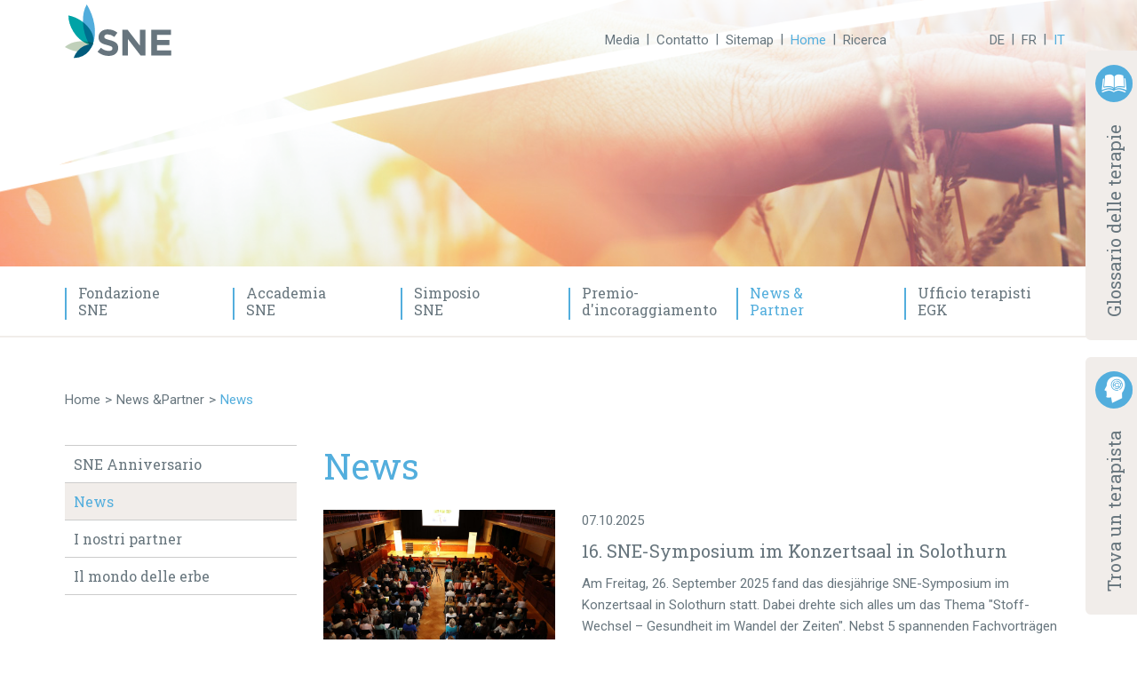

--- FILE ---
content_type: text/html; charset=UTF-8
request_url: https://www.fondation-sne.ch/it/news-partner/news
body_size: 8631
content:
<!DOCTYPE html>
<html lang="it"
      class=" no-js"
        >
<head>
    <meta charset="utf-8">
    <meta name="viewport" content="width=device-width, initial-scale=1.0">
    <meta name="format-detection" content="telephone=no">

            <!-- Start cookieyes banner -->
        <script id="cookieyes" type="text/javascript" src="https://cdn-cookieyes.com/client_data/150a60cb393183c9bc68f1abd5d01900/script.js"></script>
        <!-- End cookieyes banner -->
    
    <link rel="apple-touch-icon-precomposed" sizes="57x57" href="/static/fondationsne/images/favicon/apple-touch-icon-57x57.png" />
<link rel="apple-touch-icon-precomposed" sizes="114x114" href="/static/fondationsne/images/favicon/apple-touch-icon-114x114.png" />
<link rel="apple-touch-icon-precomposed" sizes="72x72" href="/static/fondationsne/images/favicon/apple-touch-icon-72x72.png" />
<link rel="apple-touch-icon-precomposed" sizes="144x144" href="/static/fondationsne/images/favicon/apple-touch-icon-144x144.png" />
<link rel="apple-touch-icon-precomposed" sizes="60x60" href="/static/fondationsne/images/favicon/apple-touch-icon-60x60.png" />
<link rel="apple-touch-icon-precomposed" sizes="120x120" href="/static/images/favicon/apple-touch-icon-120x120.png" />
<link rel="apple-touch-icon-precomposed" sizes="76x76" href="/static/images/favicon/apple-touch-icon-76x76.png" />
<link rel="apple-touch-icon-precomposed" sizes="152x152" href="/static/fondationsne/images/favicon/apple-touch-icon-152x152.png" />
<link rel="icon" type="image/png" href="/static/fondationsne/images/favicon/favicon-196x196.png" sizes="196x196" />
<link rel="icon" type="image/png" href="/static/fondationsne/images/favicon/favicon-96x96.png" sizes="96x96" />
<link rel="icon" type="image/png" href="/static/fondationsne/images/favicon/favicon-32x32.png" sizes="32x32" />
<link rel="icon" type="image/png" href="/static/fondationsne/images/favicon/favicon-16x16.png" sizes="16x16" />
<link rel="icon" type="image/png" href="/static/fondationsne/images/favicon/favicon-128.png" sizes="128x128" />
<meta name="msapplication-TileColor" content="#FFFFFF" />
<meta name="msapplication-TileImage" content="/static/fondationsne/images/favicon/mstile-144x144.png" />
<meta name="msapplication-square70x70logo" content="/static/fondationsne/images/favicon/mstile-70x70.png" />
<meta name="msapplication-square150x150logo" content="/static/fondationsne/images/favicon/mstile-150x150.png" />
<meta name="msapplication-wide310x150logo" content="/static/fondationsne/images/favicon/mstile-310x150.png" />
<meta name="msapplication-square310x310logo" content="/static/fondationsne/images/favicon/mstile-310x310.png" />

    <title>News  – SNE - Fondation SNE</title><meta name="country" content="international" />
            <meta name="country" content="international" />

    
            <link rel="stylesheet" href="/static/fondationsne/app.09407252.css"><link href="https://www.fondation-sne.ch/de/news-partner/news" rel="alternate" hreflang="x-default" /><link href="https://www.fondation-sne.ch/de/news-partner/news" rel="alternate" hreflang="de" /><link href="https://www.fondation-sne.ch/fr/news-partenaires/news" rel="alternate" hreflang="fr" /><link href="https://www.fondation-sne.ch/it/news-partner/news" rel="alternate" hreflang="it" />    
    <script src="/static/fondationsne/runtime.2f231b13.js"></script><script src="/static/fondationsne/runtimeLoader.e2abf913.js"></script>


<script type="text/javascript">
        var toolboxJsFrontend = {
            translations : {                'toolbox.goptout_already_opt_out': 'toolbox.goptout_already_opt_out',
                                'toolbox.goptout_successfully_opt_out': 'toolbox.goptout_successfully_opt_out',
                }
        };
            </script>
</head>
<body class="layout-default">
    <div id="wrapper">
        <div class="side-tabs-wrapper">

    <div class="side-tabs-inner">

        <div class="side-tab-item  side-tab-item-top side-tab-closed therapyglossar">
    <div class="side-tab-item-inner">
        <div class="side-tab">
            <a class="side-tab-title"  href="/it/ufficio-terapisti-egk/glossario-delle-terapie">
                <span class="side-tab-text">Glossario delle terapie</span>
                <span class="side-tab-icon dd-icon-therapyglossar"></span>
            </a>
        </div>
    </div>
    <div class="side-tab-content"></div>
</div>
        
    <div class="side-tab-item side-tab-item-bottom side-tab-closed therapyfinder">
    <div class="side-tab-item-inner">
        <div class="side-tab">
            <a class="side-tab-title" href="/it/therapeutenfinder" target="_blank">
                <span class="side-tab-text">Trova un terapista</span>
                <span class="side-tab-icon dd-icon-therapyfinder"></span>
            </a>
        </div>
    </div>
    <div class="side-tab-content"></div>
</div>

    </div>

</div>        


<header id="header">

    <div class="container-fluid">

        <div class="row">

            <div class="col-xs-6 col-md-4">

                <a class="logo" href="/it">
                   <img src="/static/fondationsne/images/logo.svg" alt="SNE Logo" />
                </a>

            </div>

            <div class="col-xs-6 col-md-8">

                <div class="wrap clearfix">

                    <div class="mmenu-wrapper hidden-md hidden-lg">

                        <a id="mmenu-toggle" href="#mmenu" class="pull-right">
                            <div class="burger-button menu-animated">
                                <span></span>
                            </div>
                        </a>


                        <nav id="mmenu" class="mm-nav">
                            <ul class="list-unstyled">
    <li>
        <a id="pimcore-navigation-renderer-menu-99" class=" main" href="/it/fondazione/chi-siamo">Fondazione SNE</a>
        <ul>
            <li>
                <a id="pimcore-navigation-renderer-menu-100" href="/it/fondazione/chi-siamo">Chi siamo</a>
            </li>
            <li>
                <a id="pimcore-navigation-renderer-menu-101" href="/it/fondazione/la-nostra-storia">La nostra storia</a>
            </li>
        </ul>
    </li>
    <li>
        <a id="pimcore-navigation-renderer-menu-141" class=" main" href="/accademia">Accademia SNE</a>
        <ul>
            <li>
                <a id="pimcore-navigation-renderer-menu-142" href="/it/sne-akademie/seminar-programm">Programma dei seminari</a>
            </li>
        </ul>
    </li>
    <li>
        <a id="pimcore-navigation-renderer-menu-136" class=" main" href="/it/symposium">Simposio SNE </a>
    </li>
    <li>
        <a id="pimcore-navigation-renderer-menu-2131" class=" main" href="/it/premio-d-incoraggiamento">Premio-d'incoraggiamento</a>
        <ul>
            <li>
                <a id="pimcore-navigation-renderer-menu-4602" href="/it/premio-d-incoraggiamento/riconoscimento-2025">Riconoscimento 2025</a>
            </li>
            <li>
                <a id="pimcore-navigation-renderer-menu-4394" href="/it/premio-d-incoraggiamento/riconoscimento-2024">Riconoscimento 2024</a>
            </li>
            <li>
                <a id="pimcore-navigation-renderer-menu-3854" href="/it/premio-d-incoraggiamento/riconoscimento-2023">Riconoscimento 2023</a>
            </li>
            <li>
                <a id="pimcore-navigation-renderer-menu-3855" href="/it/premio-d-incoraggiamento/riconoscimento-2022">Riconoscimento 2022</a>
            </li>
            <li>
                <a id="pimcore-navigation-renderer-menu-3856" href="/it/premio-d-incoraggiamento/riconoscimento-2021">Riconoscimento 2021</a>
            </li>
        </ul>
    </li>
    <li class="active">
        <a id="pimcore-navigation-renderer-menu-143" class=" main active active-trail" href="/it/news-partner/news">News &amp;Partner</a>
        <ul>
            <li>
                <a id="pimcore-navigation-renderer-menu-4447" href="/it/news-partner/sne-anniversario">SNE  Anniversario</a>
            </li>
            <li class="active">
                <a id="pimcore-navigation-renderer-menu-144" class=" active" href="/it/news-partner/news">News</a>
            </li>
            <li>
                <a id="pimcore-navigation-renderer-menu-2835" href="/it/news-partner/i-nostri-partner">I nostri partner</a>
            </li>
            <li>
                <a id="pimcore-navigation-renderer-menu-2150" href="/it/news-partner/il-mondo-delle-erbe">Il mondo delle erbe</a>
            </li>
        </ul>
    </li>
    <li>
        <a id="pimcore-navigation-renderer-menu-146" class=" main" href="/it/ufficio-terapisti-egk">Ufficio terapisti EGK</a>
        <ul>
            <li>
                <a id="pimcore-navigation-renderer-menu-147" href="/it/ufficio-terapisti-egk/direttive-criteri-qualitativi">Criteri qualitativi</a>
            </li>
            <li>
                <a id="pimcore-navigation-renderer-menu-148" href="/it/ufficio-terapisti-egk/registrazione-per-terapisti">Registrazione all’Ufficio terapisti EGK</a>
            </li>
            <li>
                <a id="pimcore-navigation-renderer-menu-3939" href="/it/ufficio-terapisti-egk/trovate-un-terapista">Trovate un terapista</a>
            </li>
            <li>
                <a id="pimcore-navigation-renderer-menu-149" href="/it/ufficio-terapisti-egk/glossario-delle-terapie">Glossario delle terapie</a>
            </li>
            <li>
                <a id="pimcore-navigation-renderer-menu-3468" href="/it/ufficio-terapisti-egk/guida-dakomed">Guida per pazienti</a>
            </li>
        </ul>
    </li>
</ul>
                        </nav>

                    </div>

                    <div class="lnav-wrap clearfix">

                                                                            <nav id="lnav-mobile" class="hidden-md hidden-lg">
                                <select>
                                                                            <option  value="https://www.fondation-sne.ch/de/news-partner/news">DE</option>
                                                                            <option  value="https://www.fondation-sne.ch/fr/news-partenaires/news">FR</option>
                                                                            <option selected value="https://www.fondation-sne.ch/it/news-partner/news">IT</option>
                                                                    </select>
                            </nav>
                            <nav id="lnav-desktop" class="hidden-xs hidden-ty hidden-sm">
                                <ul class="list-unstyled">
                                                                            <li class="inactive"><a href="https://www.fondation-sne.ch/de/news-partner/news">DE</a></li>
                                                                            <li class="inactive"><a href="https://www.fondation-sne.ch/fr/news-partenaires/news">FR</a></li>
                                                                            <li class="active"><a href="https://www.fondation-sne.ch/it/news-partner/news">IT</a></li>
                                                                    </ul>
                            </nav>
                        
                        <nav id="tnav" class="hidden-xs hidden-ty hidden-sm">
                            <ul class="list-unstyled">
    <li>
        <a id="pimcore-navigation-renderer-menu-155" class=" main" href="/it/navigation/tnav/media">Media</a>
    </li>
    <li>
        <a id="pimcore-navigation-renderer-menu-156" class=" main" href="/it/navigation/tnav/kontakt">Contatto</a>
    </li>
    <li>
        <a id="pimcore-navigation-renderer-menu-157" class=" main" href="/it/navigation/tnav/sitemap">Sitemap</a>
    </li>
    <li class="active">
        <a id="pimcore-navigation-renderer-menu-158" class=" main active active-trail" href="/it">Home</a>
    </li>
    <li>
        <a id="pimcore-navigation-renderer-menu-178" class=" main" href="/it/ricerca">Ricerca</a>
    </li>
</ul>
                        </nav>

                    </div>

                                            <div class="search hidden-md hidden-lg">
                            <a href="/it/ricerca">Suche</a>
                        </div>
                    
                </div>

            </div>

        </div>

    </div>

</header>


    
    
    
    <div class="banner" data-videos="" data-poster="/fondation-sne/banner/117/image-thumb__117__fondationsne_banner/banner_news.a91097c2.png"
         style="background-image: url(/fondation-sne/banner/117/image-thumb__117__fondationsne_banner/banner_news.a91097c2.png);">

    </div>


<div class="hnav-wrapper hidden-xs hidden-ty hidden-sm">

    <div class="container-fluid">
        <div class="row">
            <div class="col-xs-12">

                <nav id="hnav">
                    <ul class="list-unstyled clearfix">
    <li>
        <a id="pimcore-navigation-renderer-menu-99" class=" main" href="/it/fondazione/chi-siamo">Fondazione <br />SNE</a>
    </li>
    <li>
        <a id="pimcore-navigation-renderer-menu-141" class=" main" href="/accademia">Accademia <br />SNE</a>
    </li>
    <li>
        <a id="pimcore-navigation-renderer-menu-136" class=" main" href="/it/symposium">Simposio <br />SNE </a>
    </li>
    <li>
        <a id="pimcore-navigation-renderer-menu-2131" class=" main" href="/it/premio-d-incoraggiamento">Premio-<br />d'incoraggiamento</a>
    </li>
    <li class="active">
        <a id="pimcore-navigation-renderer-menu-143" class=" main active active-trail" href="/it/news-partner/news">News &amp;<br />Partner</a>
    </li>
    <li>
        <a id="pimcore-navigation-renderer-menu-146" class=" main" href="/it/ufficio-terapisti-egk">Ufficio terapisti EGK</a>
    </li>
</ul>
                </nav>

            </div>
        </div>

    </div>

</div>

        <div class="main-wrapper">

            <!-- main-content -->
            
    <main id="main-content">

        <div class="container-fluid container-top">

            





    <nav id="breadcrumb" class="hidden-xs hidden-ty hidden-sm">
        <a href="/">Home</a><a id="pimcore-navigation-renderer-breadcrumbs-143" class=" main active active-trail" href="/it/news-partner/news">News &amp;Partner</a>News
    </nav>


            <div class="row">

                                    <div class="hidden-xs hidden-ty hidden-sm col-md-3">
                        
<nav id="snav">
    <ul class="list-unstyled side-menu">
    <li>
        <a id="pimcore-navigation-renderer-menu-4447" class=" main" href="/it/news-partner/sne-anniversario">SNE  Anniversario</a>
    </li>
    <li class="active">
        <a id="pimcore-navigation-renderer-menu-144" class=" main active mainactive" href="/it/news-partner/news">News</a>
    </li>
    <li>
        <a id="pimcore-navigation-renderer-menu-2835" class=" main" href="/it/news-partner/i-nostri-partner">I nostri partner</a>
    </li>
    <li>
        <a id="pimcore-navigation-renderer-menu-2150" class=" main" href="/it/news-partner/il-mondo-delle-erbe">Il mondo delle erbe</a>
    </li>
</ul>
</nav>
                    </div>
                
                <div class="col-xs-12 col-md-9">
                    



                                    
            
                                    <div class="toolbox-element toolbox-headline ">
        
        <h1>News</h1>
        
</div>

                
                            
                    




                                    
            
                                    
                        <div class="news">
    <div class="entry-type-news layout-list">
                    <div class="news-list-entries">
                        <div class="news-entry">
                <div class="row">
                    <div class="col-xs-12 col-sm-4">
                        

    
        <div class="list-entry-image entry-image">
            <a href="/it/news-partner/news/16-sne-symposium-im-konzertsaal-in-solothurn">                <picture >
	<source srcset="/fondation-sne/events/symposium-sne/2025/eindruecke/5212/image-thumb__5212__format16To9/eb6_1880~-~media--c981039f--query.c91036b6.jpg 1x, /fondation-sne/events/symposium-sne/2025/eindruecke/5212/image-thumb__5212__format16To9/eb6_1880~-~media--c981039f--query@2x.c91036b6.jpg 2x" media="(max-width: 479px)" width="479" height="269" type="image/jpeg" />
	<source srcset="/fondation-sne/events/symposium-sne/2025/eindruecke/5212/image-thumb__5212__format16To9/eb6_1880~-~media--92aa2fb2--query.482dfd2f.jpg 1x, /fondation-sne/events/symposium-sne/2025/eindruecke/5212/image-thumb__5212__format16To9/eb6_1880~-~media--92aa2fb2--query@2x.482dfd2f.jpg 2x" media="(max-width: 767px)" width="767" height="431" type="image/jpeg" />
	<source srcset="/fondation-sne/events/symposium-sne/2025/eindruecke/5212/image-thumb__5212__format16To9/eb6_1880~-~media--0f9b86cf--query.2ef92015.jpg 1x, /fondation-sne/events/symposium-sne/2025/eindruecke/5212/image-thumb__5212__format16To9/eb6_1880~-~media--0f9b86cf--query@2x.2ef92015.jpg 2x" media="(max-width: 991px)" width="991" height="557" type="image/jpeg" />
	<source srcset="/fondation-sne/events/symposium-sne/2025/eindruecke/5212/image-thumb__5212__format16To9/eb6_1880~-~media--3f079e97--query.83685207.jpg 1x, /fondation-sne/events/symposium-sne/2025/eindruecke/5212/image-thumb__5212__format16To9/eb6_1880~-~media--3f079e97--query@2x.83685207.jpg 2x" media="(max-width: 1199px)" width="1199" height="674" type="image/jpeg" />
	<source srcset="/fondation-sne/events/symposium-sne/2025/eindruecke/5212/image-thumb__5212__format16To9/eb6_1880~-~media--a496dc81--query.36ba44ca.jpg 1x, /fondation-sne/events/symposium-sne/2025/eindruecke/5212/image-thumb__5212__format16To9/eb6_1880~-~media--a496dc81--query@2x.36ba44ca.jpg 2x" media="(max-width: 1599px)" width="1599" height="899" type="image/jpeg" />
	<source srcset="/fondation-sne/events/symposium-sne/2025/eindruecke/5212/image-thumb__5212__format16To9/eb6_1880.4193d305.jpg 1x, /fondation-sne/events/symposium-sne/2025/eindruecke/5212/image-thumb__5212__format16To9/eb6_1880@2x.4193d305.jpg 2x" width="5472" height="3648" type="image/jpeg" />
	<img class="img-fluid" src="/fondation-sne/events/symposium-sne/2025/eindruecke/5212/image-thumb__5212__format16To9/eb6_1880.4193d305.jpg" width="5472" height="3648" alt="" loading="lazy" srcset="/fondation-sne/events/symposium-sne/2025/eindruecke/5212/image-thumb__5212__format16To9/eb6_1880.4193d305.jpg 1x, /fondation-sne/events/symposium-sne/2025/eindruecke/5212/image-thumb__5212__format16To9/eb6_1880@2x.4193d305.jpg 2x" />
</picture>

            </a>        </div>

    
                    </div>
                    <div class="col-xs-12 col-sm-8">
                        

    <div class="list-entry-content entry-content">

        <p class="date">07.10.2025</p>

                    <h4>16. SNE-Symposium im Konzertsaal in Solothurn</h4>
        
        <p>Am Freitag, 26. September 2025 fand das diesjährige SNE-Symposium im Konzertsaal in Solothurn statt.

Dabei drehte sich alles um das Thema &quot;Stoff-Wechsel – Gesundheit im Wandel der Zeiten&quot;. Nebst 5 spannenden Fachvorträgen und einer Podiumsdiskussion boten die Pausen viel Raum für interessante Gespräche und Diskussionen.</p>

                    <a href="/it/news-partner/news/16-sne-symposium-im-konzertsaal-in-solothurn" class="btn">Continua a leggere</a>
        
    </div>

                    </div>
                </div>
            </div>
                    <div class="news-entry">
                <div class="row">
                    <div class="col-xs-12 col-sm-4">
                        

    
        <div class="list-entry-image entry-image">
            <a href="/it/news-partner/news/die-naturheilkunde-ist-in-der-mitte-der-gesellschaft-angekommen">                <picture >
	<source srcset="/fondation-sne/downloads/news/5089/image-thumb__5089__format16To9/stefan-kaufmann-millefolia-interview~-~media--c981039f--query.235d6157.jpg 1x, /fondation-sne/downloads/news/5089/image-thumb__5089__format16To9/stefan-kaufmann-millefolia-interview~-~media--c981039f--query@2x.235d6157.jpg 2x" media="(max-width: 479px)" width="479" height="269" type="image/jpeg" />
	<source srcset="/fondation-sne/downloads/news/5089/image-thumb__5089__format16To9/stefan-kaufmann-millefolia-interview~-~media--92aa2fb2--query.bd5aa670.jpg 1x, /fondation-sne/downloads/news/5089/image-thumb__5089__format16To9/stefan-kaufmann-millefolia-interview~-~media--92aa2fb2--query@2x.bd5aa670.jpg 2x" media="(max-width: 767px)" width="767" height="431" type="image/jpeg" />
	<source srcset="/fondation-sne/downloads/news/5089/image-thumb__5089__format16To9/stefan-kaufmann-millefolia-interview~-~media--0f9b86cf--query.2ea428b7.jpg 1x, /fondation-sne/downloads/news/5089/image-thumb__5089__format16To9/stefan-kaufmann-millefolia-interview~-~media--0f9b86cf--query@2x.2ea428b7.jpg 2x" media="(max-width: 991px)" width="991" height="557" type="image/jpeg" />
	<source srcset="/fondation-sne/downloads/news/5089/image-thumb__5089__format16To9/stefan-kaufmann-millefolia-interview~-~media--3f079e97--query.b8b4a718.jpg 1x, /fondation-sne/downloads/news/5089/image-thumb__5089__format16To9/stefan-kaufmann-millefolia-interview~-~media--3f079e97--query@2x.b8b4a718.jpg 2x" media="(max-width: 1199px)" width="1199" height="674" type="image/jpeg" />
	<source srcset="/fondation-sne/downloads/news/5089/image-thumb__5089__format16To9/stefan-kaufmann-millefolia-interview~-~media--a496dc81--query.df108962.jpg 1x, /fondation-sne/downloads/news/5089/image-thumb__5089__format16To9/stefan-kaufmann-millefolia-interview~-~media--a496dc81--query@2x.df108962.jpg 2x" media="(max-width: 1599px)" width="1599" height="899" type="image/jpeg" />
	<source srcset="/fondation-sne/downloads/news/5089/image-thumb__5089__format16To9/stefan-kaufmann-millefolia-interview.4d908549.jpg 1x, /fondation-sne/downloads/news/5089/image-thumb__5089__format16To9/stefan-kaufmann-millefolia-interview@2x.4d908549.jpg 2x" width="600" height="324" type="image/jpeg" />
	<img class="img-fluid" src="/fondation-sne/downloads/news/5089/image-thumb__5089__format16To9/stefan-kaufmann-millefolia-interview.4d908549.jpg" width="600" height="324" alt="" loading="lazy" srcset="/fondation-sne/downloads/news/5089/image-thumb__5089__format16To9/stefan-kaufmann-millefolia-interview.4d908549.jpg 1x, /fondation-sne/downloads/news/5089/image-thumb__5089__format16To9/stefan-kaufmann-millefolia-interview@2x.4d908549.jpg 2x" />
</picture>

            </a>        </div>

    
                    </div>
                    <div class="col-xs-12 col-sm-8">
                        

    <div class="list-entry-content entry-content">

        <p class="date">28.04.2025</p>

                    <h4>Die Naturheilkunde ist in der Mitte der Gesellschaft angekommen</h4>
        
        <p>
Wie hat sich die Naturheilkunde in den letzten 30 Jahren verändert? 
Im Interview mit Stefan Kaufmann, dem SNE-Stiftungsratspräsidenten, blicken wir auf drei Jahrzehnte voller Entwicklungen zurück. 
Er spricht über Chancen, Meilensteine und warum Erfahrungsmedizin heute wichtiger ist denn je.</p>

                    <a href="/it/news-partner/news/die-naturheilkunde-ist-in-der-mitte-der-gesellschaft-angekommen" class="btn">Continua a leggere</a>
        
    </div>

                    </div>
                </div>
            </div>
                    <div class="news-entry">
                <div class="row">
                    <div class="col-xs-12 col-sm-4">
                        

    
        <div class="list-entry-image entry-image">
            <a href="/it/news-partner/news/oggi-la-fondazione-sne-compie-30-anni">                <picture >
	<source srcset="/fondation-sne/downloads/news/30-jahre-sne/5010/image-thumb__5010__format16To9/30-jahre-sne~-~media--c981039f--query.820a48b8.png 1x, /fondation-sne/downloads/news/30-jahre-sne/5010/image-thumb__5010__format16To9/30-jahre-sne~-~media--c981039f--query@2x.820a48b8.png 2x" media="(max-width: 479px)" width="479" height="269" type="image/png" />
	<source srcset="/fondation-sne/downloads/news/30-jahre-sne/5010/image-thumb__5010__format16To9/30-jahre-sne~-~media--92aa2fb2--query.daae36f3.png 1x, /fondation-sne/downloads/news/30-jahre-sne/5010/image-thumb__5010__format16To9/30-jahre-sne~-~media--92aa2fb2--query@2x.daae36f3.png 2x" media="(max-width: 767px)" width="767" height="431" type="image/png" />
	<source srcset="/fondation-sne/downloads/news/30-jahre-sne/5010/image-thumb__5010__format16To9/30-jahre-sne~-~media--0f9b86cf--query.4a5234e9.png 1x, /fondation-sne/downloads/news/30-jahre-sne/5010/image-thumb__5010__format16To9/30-jahre-sne~-~media--0f9b86cf--query@2x.4a5234e9.png 2x" media="(max-width: 991px)" width="991" height="557" type="image/png" />
	<source srcset="/fondation-sne/downloads/news/30-jahre-sne/5010/image-thumb__5010__format16To9/30-jahre-sne~-~media--3f079e97--query.1a3681c4.png 1x, /fondation-sne/downloads/news/30-jahre-sne/5010/image-thumb__5010__format16To9/30-jahre-sne~-~media--3f079e97--query@2x.1a3681c4.png 2x" media="(max-width: 1199px)" width="1199" height="674" type="image/png" />
	<source srcset="/fondation-sne/downloads/news/30-jahre-sne/5010/image-thumb__5010__format16To9/30-jahre-sne~-~media--a496dc81--query.a4c2f4c7.png 1x, /fondation-sne/downloads/news/30-jahre-sne/5010/image-thumb__5010__format16To9/30-jahre-sne~-~media--a496dc81--query@2x.a4c2f4c7.png 2x" media="(max-width: 1599px)" width="1599" height="899" type="image/png" />
	<source srcset="/fondation-sne/downloads/news/30-jahre-sne/5010/image-thumb__5010__format16To9/30-jahre-sne.f5f02b86.png 1x, /fondation-sne/downloads/news/30-jahre-sne/5010/image-thumb__5010__format16To9/30-jahre-sne@2x.f5f02b86.png 2x" width="733" height="418" type="image/png" />
	<img class="img-fluid" src="/fondation-sne/downloads/news/30-jahre-sne/5010/image-thumb__5010__format16To9/30-jahre-sne.f5f02b86.png" width="733" height="418" alt="" loading="lazy" srcset="/fondation-sne/downloads/news/30-jahre-sne/5010/image-thumb__5010__format16To9/30-jahre-sne.f5f02b86.png 1x, /fondation-sne/downloads/news/30-jahre-sne/5010/image-thumb__5010__format16To9/30-jahre-sne@2x.f5f02b86.png 2x" />
</picture>

            </a>        </div>

    
                    </div>
                    <div class="col-xs-12 col-sm-8">
                        

    <div class="list-entry-content entry-content">

        <p class="date">06.02.2025</p>

                    <h4>Oggi la Fondazione SNE compie 30 anni!      </h4>
        
        <p>Insieme a voi, nell’anno del nostro anniversario, vogliamo dare sostegno al portale DasVademecum.org lanciato nel 2024, per dare un contributo comune alla tutela scientifica e legale della medicina complementare. </p>

                    <a href="/it/news-partner/news/oggi-la-fondazione-sne-compie-30-anni" class="btn">Continua a leggere</a>
        
    </div>

                    </div>
                </div>
            </div>
                    <div class="news-entry">
                <div class="row">
                    <div class="col-xs-12 col-sm-4">
                        

    
        <div class="list-entry-image entry-image">
            <a href="/it/news-partner/news/nahtoderfahrung-nte">                <picture >
	<source srcset="/fondation-sne/events/nahtoderfahrung/4176/image-thumb__4176__format16To9/foto-nte-1~-~media--c981039f--query.6facbdc6.jpg 1x, /fondation-sne/events/nahtoderfahrung/4176/image-thumb__4176__format16To9/foto-nte-1~-~media--c981039f--query@2x.6facbdc6.jpg 2x" media="(max-width: 479px)" width="479" height="269" type="image/jpeg" />
	<source srcset="/fondation-sne/events/nahtoderfahrung/4176/image-thumb__4176__format16To9/foto-nte-1~-~media--92aa2fb2--query.102f7d35.jpg 1x, /fondation-sne/events/nahtoderfahrung/4176/image-thumb__4176__format16To9/foto-nte-1~-~media--92aa2fb2--query@2x.102f7d35.jpg 2x" media="(max-width: 767px)" width="767" height="431" type="image/jpeg" />
	<source srcset="/fondation-sne/events/nahtoderfahrung/4176/image-thumb__4176__format16To9/foto-nte-1~-~media--0f9b86cf--query.3420ab9d.jpg 1x, /fondation-sne/events/nahtoderfahrung/4176/image-thumb__4176__format16To9/foto-nte-1~-~media--0f9b86cf--query@2x.3420ab9d.jpg 2x" media="(max-width: 991px)" width="991" height="557" type="image/jpeg" />
	<source srcset="/fondation-sne/events/nahtoderfahrung/4176/image-thumb__4176__format16To9/foto-nte-1~-~media--3f079e97--query.7a3bdcd2.jpg 1x, /fondation-sne/events/nahtoderfahrung/4176/image-thumb__4176__format16To9/foto-nte-1~-~media--3f079e97--query@2x.7a3bdcd2.jpg 2x" media="(max-width: 1199px)" width="1199" height="674" type="image/jpeg" />
	<source srcset="/fondation-sne/events/nahtoderfahrung/4176/image-thumb__4176__format16To9/foto-nte-1~-~media--a496dc81--query.55c1dbf7.jpg 1x, /fondation-sne/events/nahtoderfahrung/4176/image-thumb__4176__format16To9/foto-nte-1~-~media--a496dc81--query@2x.55c1dbf7.jpg 2x" media="(max-width: 1599px)" width="1599" height="899" type="image/jpeg" />
	<source srcset="/fondation-sne/events/nahtoderfahrung/4176/image-thumb__4176__format16To9/foto-nte-1.df6a5822.jpg 1x, /fondation-sne/events/nahtoderfahrung/4176/image-thumb__4176__format16To9/foto-nte-1@2x.df6a5822.jpg 2x" width="4629" height="2637" type="image/jpeg" />
	<img class="img-fluid" src="/fondation-sne/events/nahtoderfahrung/4176/image-thumb__4176__format16To9/foto-nte-1.df6a5822.jpg" width="4629" height="2637" alt="" loading="lazy" srcset="/fondation-sne/events/nahtoderfahrung/4176/image-thumb__4176__format16To9/foto-nte-1.df6a5822.jpg 1x, /fondation-sne/events/nahtoderfahrung/4176/image-thumb__4176__format16To9/foto-nte-1@2x.df6a5822.jpg 2x" />
</picture>

            </a>        </div>

    
                    </div>
                    <div class="col-xs-12 col-sm-8">
                        

    <div class="list-entry-content entry-content">

        <p class="date">17.03.2023</p>

                    <h4>Nahtoderfahrungen  - persönliche Geschichten</h4>
        
        <p>Gemeinsam mit der SWISS IANDS (Schweizerische Informationsplattform für Nahtoderfahrungen) durften wir am 7. März 2023 eine Informationsveranstaltung zum Thema Nahtoderfahrung (NTE) durchführen.
Dr. med. Reto Eberhard Rast, Claire Stiefel und Bo Katzman führten durch den Abend und berichteten von ihren ganz persönlichen Erfahrungen.</p>

                    <a href="/it/news-partner/news/nahtoderfahrung-nte" class="btn">Continua a leggere</a>
        
    </div>

                    </div>
                </div>
            </div>
                    <div class="news-entry">
                <div class="row">
                    <div class="col-xs-12 col-sm-4">
                        

    
        <div class="list-entry-image entry-image">
            <a href="/it/news-partner/news/wie-sieht-die-krankenasse-der-zukunft-aus-frau-speich-herr-flury">                <picture >
	<source srcset="/fondation-sne/content/4160/image-thumb__4160__format16To9/podcast_from-sickcare-to-healthcare~-~media--c981039f--query.73f4fda4.png 1x, /fondation-sne/content/4160/image-thumb__4160__format16To9/podcast_from-sickcare-to-healthcare~-~media--c981039f--query@2x.73f4fda4.png 2x" media="(max-width: 479px)" width="479" height="269" type="image/png" />
	<source srcset="/fondation-sne/content/4160/image-thumb__4160__format16To9/podcast_from-sickcare-to-healthcare~-~media--92aa2fb2--query.ab230132.png 1x, /fondation-sne/content/4160/image-thumb__4160__format16To9/podcast_from-sickcare-to-healthcare~-~media--92aa2fb2--query@2x.ab230132.png 2x" media="(max-width: 767px)" width="767" height="431" type="image/png" />
	<source srcset="/fondation-sne/content/4160/image-thumb__4160__format16To9/podcast_from-sickcare-to-healthcare~-~media--0f9b86cf--query.1136ae50.png 1x, /fondation-sne/content/4160/image-thumb__4160__format16To9/podcast_from-sickcare-to-healthcare~-~media--0f9b86cf--query@2x.1136ae50.png 2x" media="(max-width: 991px)" width="991" height="557" type="image/png" />
	<source srcset="/fondation-sne/content/4160/image-thumb__4160__format16To9/podcast_from-sickcare-to-healthcare~-~media--3f079e97--query.6a0e6260.png 1x, /fondation-sne/content/4160/image-thumb__4160__format16To9/podcast_from-sickcare-to-healthcare~-~media--3f079e97--query@2x.6a0e6260.png 2x" media="(max-width: 1199px)" width="1199" height="674" type="image/png" />
	<source srcset="/fondation-sne/content/4160/image-thumb__4160__format16To9/podcast_from-sickcare-to-healthcare~-~media--a496dc81--query.047a0666.png 1x, /fondation-sne/content/4160/image-thumb__4160__format16To9/podcast_from-sickcare-to-healthcare~-~media--a496dc81--query@2x.047a0666.png 2x" media="(max-width: 1599px)" width="1599" height="899" type="image/png" />
	<source srcset="/fondation-sne/content/4160/image-thumb__4160__format16To9/podcast_from-sickcare-to-healthcare.c0c10467.png 1x, /fondation-sne/content/4160/image-thumb__4160__format16To9/podcast_from-sickcare-to-healthcare@2x.c0c10467.png 2x" width="308" height="309" type="image/png" />
	<img class="img-fluid" src="/fondation-sne/content/4160/image-thumb__4160__format16To9/podcast_from-sickcare-to-healthcare.c0c10467.png" width="308" height="309" alt="Podcast From Sickcare to Healtcare" title="Podcast From Sickcare to Healtcare" loading="lazy" srcset="/fondation-sne/content/4160/image-thumb__4160__format16To9/podcast_from-sickcare-to-healthcare.c0c10467.png 1x, /fondation-sne/content/4160/image-thumb__4160__format16To9/podcast_from-sickcare-to-healthcare@2x.c0c10467.png 2x" />
</picture>

            </a>        </div>

    
                    </div>
                    <div class="col-xs-12 col-sm-8">
                        

    <div class="list-entry-content entry-content">

        <p class="date">08.02.2023</p>

                    <h4>Wie sieht die Krankenkasse der Zukunft aus?</h4>
        
        <p>In diesem Interview sprechen wir mit Sandra Speich und Reto Flury über die Ansprüche und Herausforderungen der heutigen Krankenkassen. Wie die Naturheilkunde und Erfahrungsmedizin mehr in das Leistungsspektrum einer Krankenkasse integriert werden könnte. </p>

                    <a href="/it/news-partner/news/wie-sieht-die-krankenasse-der-zukunft-aus-frau-speich-herr-flury" class="btn">Continua a leggere</a>
        
    </div>

                    </div>
                </div>
            </div>
                    <div class="news-entry">
                <div class="row">
                    <div class="col-xs-12 col-sm-4">
                        

    
        <div class="list-entry-image entry-image">
            <a href="/it/news-partner/news/es-tut-sich-viel-gutes-im-gesundheitswesen">                <picture >
	<source srcset="/fondation-sne/content/3699/image-thumb__3699__format16To9/therapeutenstelle~-~media--c981039f--query.4b03a2ce.jpg 1x, /fondation-sne/content/3699/image-thumb__3699__format16To9/therapeutenstelle~-~media--c981039f--query@2x.4b03a2ce.jpg 2x" media="(max-width: 479px)" width="479" height="269" type="image/jpeg" />
	<source srcset="/fondation-sne/content/3699/image-thumb__3699__format16To9/therapeutenstelle~-~media--92aa2fb2--query.f53218cc.jpg 1x, /fondation-sne/content/3699/image-thumb__3699__format16To9/therapeutenstelle~-~media--92aa2fb2--query@2x.f53218cc.jpg 2x" media="(max-width: 767px)" width="767" height="431" type="image/jpeg" />
	<source srcset="/fondation-sne/content/3699/image-thumb__3699__format16To9/therapeutenstelle~-~media--0f9b86cf--query.555ffd9f.jpg 1x, /fondation-sne/content/3699/image-thumb__3699__format16To9/therapeutenstelle~-~media--0f9b86cf--query@2x.555ffd9f.jpg 2x" media="(max-width: 991px)" width="991" height="557" type="image/jpeg" />
	<source srcset="/fondation-sne/content/3699/image-thumb__3699__format16To9/therapeutenstelle~-~media--3f079e97--query.f0fe58d1.jpg 1x, /fondation-sne/content/3699/image-thumb__3699__format16To9/therapeutenstelle~-~media--3f079e97--query@2x.f0fe58d1.jpg 2x" media="(max-width: 1199px)" width="1199" height="674" type="image/jpeg" />
	<source srcset="/fondation-sne/content/3699/image-thumb__3699__format16To9/therapeutenstelle~-~media--a496dc81--query.87c1f678.jpg 1x, /fondation-sne/content/3699/image-thumb__3699__format16To9/therapeutenstelle~-~media--a496dc81--query@2x.87c1f678.jpg 2x" media="(max-width: 1599px)" width="1599" height="899" type="image/jpeg" />
	<source srcset="/fondation-sne/content/3699/image-thumb__3699__format16To9/therapeutenstelle.c0d45db3.jpg 1x, /fondation-sne/content/3699/image-thumb__3699__format16To9/therapeutenstelle@2x.c0d45db3.jpg 2x" width="358" height="239" type="image/jpeg" />
	<img class="img-fluid" src="/fondation-sne/content/3699/image-thumb__3699__format16To9/therapeutenstelle.c0d45db3.jpg" width="358" height="239" alt="" loading="lazy" srcset="/fondation-sne/content/3699/image-thumb__3699__format16To9/therapeutenstelle.c0d45db3.jpg 1x, /fondation-sne/content/3699/image-thumb__3699__format16To9/therapeutenstelle@2x.c0d45db3.jpg 2x" />
</picture>

            </a>        </div>

    
                    </div>
                    <div class="col-xs-12 col-sm-8">
                        

    <div class="list-entry-content entry-content">

        <p class="date">01.06.2022</p>

                    <h4>Es tut sich viel Gutes im Gesundheitswesen!</h4>
        
        <p>Die Zukunft der Medizin scheint ein «gemeinsames statt einsames» Agieren zu sein – und genau hier stellt die Stiftung SNE eine Brücke zwischen der bewährten Schulmedizin einerseits – und  der Erfahrungsmedizin andererseits dar. 
</p>

                    <a href="/it/news-partner/news/es-tut-sich-viel-gutes-im-gesundheitswesen" class="btn">Continua a leggere</a>
        
    </div>

                    </div>
                </div>
            </div>
                    <div class="news-entry">
                <div class="row">
                    <div class="col-xs-12 col-sm-4">
                        

    
        <div class="list-entry-image entry-image">
            <a href="/it/news-partner/news/yvonne-gilli-sullopzione-della-medicina-complementare">                <picture >
	<source srcset="/egk/bilder/news/sne/3420/image-thumb__3420__format16To9/gilli_yvonne_original-003-~-~media--c981039f--query.d674b019.png 1x, /egk/bilder/news/sne/3420/image-thumb__3420__format16To9/gilli_yvonne_original-003-~-~media--c981039f--query@2x.d674b019.png 2x" media="(max-width: 479px)" width="479" height="269" type="image/png" />
	<source srcset="/egk/bilder/news/sne/3420/image-thumb__3420__format16To9/gilli_yvonne_original-003-~-~media--92aa2fb2--query.c550cca2.png 1x, /egk/bilder/news/sne/3420/image-thumb__3420__format16To9/gilli_yvonne_original-003-~-~media--92aa2fb2--query@2x.c550cca2.png 2x" media="(max-width: 767px)" width="767" height="431" type="image/png" />
	<source srcset="/egk/bilder/news/sne/3420/image-thumb__3420__format16To9/gilli_yvonne_original-003-~-~media--0f9b86cf--query.3a9d4559.png 1x, /egk/bilder/news/sne/3420/image-thumb__3420__format16To9/gilli_yvonne_original-003-~-~media--0f9b86cf--query@2x.3a9d4559.png 2x" media="(max-width: 991px)" width="991" height="557" type="image/png" />
	<source srcset="/egk/bilder/news/sne/3420/image-thumb__3420__format16To9/gilli_yvonne_original-003-~-~media--3f079e97--query.d79bf1ed.png 1x, /egk/bilder/news/sne/3420/image-thumb__3420__format16To9/gilli_yvonne_original-003-~-~media--3f079e97--query@2x.d79bf1ed.png 2x" media="(max-width: 1199px)" width="1199" height="674" type="image/png" />
	<source srcset="/egk/bilder/news/sne/3420/image-thumb__3420__format16To9/gilli_yvonne_original-003-~-~media--a496dc81--query.91b5fad5.png 1x, /egk/bilder/news/sne/3420/image-thumb__3420__format16To9/gilli_yvonne_original-003-~-~media--a496dc81--query@2x.91b5fad5.png 2x" media="(max-width: 1599px)" width="1599" height="899" type="image/png" />
	<source srcset="/egk/bilder/news/sne/3420/image-thumb__3420__format16To9/gilli_yvonne_original-003-.b5a62a36.png 1x, /egk/bilder/news/sne/3420/image-thumb__3420__format16To9/gilli_yvonne_original-003-@2x.b5a62a36.png 2x" width="600" height="566" type="image/png" />
	<img class="img-fluid" src="/egk/bilder/news/sne/3420/image-thumb__3420__format16To9/gilli_yvonne_original-003-.b5a62a36.png" width="600" height="566" alt="" loading="lazy" srcset="/egk/bilder/news/sne/3420/image-thumb__3420__format16To9/gilli_yvonne_original-003-.b5a62a36.png 1x, /egk/bilder/news/sne/3420/image-thumb__3420__format16To9/gilli_yvonne_original-003-@2x.b5a62a36.png 2x" />
</picture>

            </a>        </div>

    
                    </div>
                    <div class="col-xs-12 col-sm-8">
                        

    <div class="list-entry-content entry-content">

        <p class="date">01.04.2022</p>

                    <h4>Yvonne Gilli sull&#039;opzione della medicina complementare</h4>
        
        <p></p>

                    <a href="/it/news-partner/news/yvonne-gilli-sullopzione-della-medicina-complementare" class="btn">Continua a leggere</a>
        
    </div>

                    </div>
                </div>
            </div>
                    <div class="news-entry">
                <div class="row">
                    <div class="col-xs-12 col-sm-4">
                        

    
                    </div>
                    <div class="col-xs-12 col-sm-8">
                        

    <div class="list-entry-content entry-content">

        <p class="date">07.09.2020</p>

                    <h4>SNE-Förderpreis</h4>
        
        <p>Der Förderpreis der Stiftung SNE ist die Auszeichnung eines abgeschlossenen Projektes (z.B. neue Behandlungsmethode zur Stärkung der Resilienz) aus dem Bereich der Naturheilkunde und Erfahrungsmedizin, welches eine zukunftsweisende Stärkung der Gesundheitsressourcen erwarten lässt. Mit dem Preis soll die Verbreitung einer innovativen, einfachen und wirkungsvollen neuen Erkenntnis unterstützt werden, in welcher die Stiftung SNE ein grosses Potenzial für die Zukunft sieht.</p>

                    <a href="/it/news-partner/news/der-sne-foerderpreis" class="btn">Continua a leggere</a>
        
    </div>

                    </div>
                </div>
            </div>
                    <div class="news-entry">
                <div class="row">
                    <div class="col-xs-12 col-sm-4">
                        

    
        <div class="list-entry-image entry-image">
            <a href="/it/news-partner/news/korrigendum-buch-meine-gesundheit">                <picture >
	<source srcset="/_default_upload_bucket/1651/image-thumb__1651__format16To9/181711_egk_buch_0004_1~-~media--c981039f--query.c73c9b4a.jpg 1x, /_default_upload_bucket/1651/image-thumb__1651__format16To9/181711_egk_buch_0004_1~-~media--c981039f--query@2x.c73c9b4a.jpg 2x" media="(max-width: 479px)" width="479" height="269" type="image/jpeg" />
	<source srcset="/_default_upload_bucket/1651/image-thumb__1651__format16To9/181711_egk_buch_0004_1~-~media--92aa2fb2--query.d79b0d70.jpg 1x, /_default_upload_bucket/1651/image-thumb__1651__format16To9/181711_egk_buch_0004_1~-~media--92aa2fb2--query@2x.d79b0d70.jpg 2x" media="(max-width: 767px)" width="767" height="431" type="image/jpeg" />
	<source srcset="/_default_upload_bucket/1651/image-thumb__1651__format16To9/181711_egk_buch_0004_1~-~media--0f9b86cf--query.be259fda.jpg 1x, /_default_upload_bucket/1651/image-thumb__1651__format16To9/181711_egk_buch_0004_1~-~media--0f9b86cf--query@2x.be259fda.jpg 2x" media="(max-width: 991px)" width="991" height="557" type="image/jpeg" />
	<source srcset="/_default_upload_bucket/1651/image-thumb__1651__format16To9/181711_egk_buch_0004_1~-~media--3f079e97--query.09ceeb3a.jpg 1x, /_default_upload_bucket/1651/image-thumb__1651__format16To9/181711_egk_buch_0004_1~-~media--3f079e97--query@2x.09ceeb3a.jpg 2x" media="(max-width: 1199px)" width="1199" height="674" type="image/jpeg" />
	<source srcset="/_default_upload_bucket/1651/image-thumb__1651__format16To9/181711_egk_buch_0004_1~-~media--a496dc81--query.dd55137e.jpg 1x, /_default_upload_bucket/1651/image-thumb__1651__format16To9/181711_egk_buch_0004_1~-~media--a496dc81--query@2x.dd55137e.jpg 2x" media="(max-width: 1599px)" width="1599" height="899" type="image/jpeg" />
	<source srcset="/_default_upload_bucket/1651/image-thumb__1651__format16To9/181711_egk_buch_0004_1.ad3189ae.jpg 1x, /_default_upload_bucket/1651/image-thumb__1651__format16To9/181711_egk_buch_0004_1@2x.ad3189ae.jpg 2x" width="7360" height="4912" type="image/jpeg" />
	<img class="img-fluid" src="/_default_upload_bucket/1651/image-thumb__1651__format16To9/181711_egk_buch_0004_1.ad3189ae.jpg" width="7360" height="4912" alt="" loading="lazy" srcset="/_default_upload_bucket/1651/image-thumb__1651__format16To9/181711_egk_buch_0004_1.ad3189ae.jpg 1x, /_default_upload_bucket/1651/image-thumb__1651__format16To9/181711_egk_buch_0004_1@2x.ad3189ae.jpg 2x" />
</picture>

            </a>        </div>

    
                    </div>
                    <div class="col-xs-12 col-sm-8">
                        

    <div class="list-entry-content entry-content">

        <p class="date">14.10.2019</p>

                    <h4>Korrigendum Buch Meine Gesundheit</h4>
        
        <p>Bitte beachten Sie nachfolgende Korrekturen/Ergänzungen zum Buch &quot;Meine Gesundheit&quot;. </p>

                    <a href="/it/news-partner/news/korrigendum-buch-meine-gesundheit" class="btn">Continua a leggere</a>
        
    </div>

                    </div>
                </div>
            </div>
                    <div class="news-entry">
                <div class="row">
                    <div class="col-xs-12 col-sm-4">
                        

    
        <div class="list-entry-image entry-image">
            <a href="/it/news-partner/news/wie-wird-man-gesund-100-jahre-alt">                <picture >
	<source srcset="/fondation-sne/downloads/news/1604/image-thumb__1604__format16To9/sne_roadshow-2019~-~media--c981039f--query.70f5d7e0.jpg 1x, /fondation-sne/downloads/news/1604/image-thumb__1604__format16To9/sne_roadshow-2019~-~media--c981039f--query@2x.70f5d7e0.jpg 2x" media="(max-width: 479px)" width="479" height="269" type="image/jpeg" />
	<source srcset="/fondation-sne/downloads/news/1604/image-thumb__1604__format16To9/sne_roadshow-2019~-~media--92aa2fb2--query.b3e805ca.jpg 1x, /fondation-sne/downloads/news/1604/image-thumb__1604__format16To9/sne_roadshow-2019~-~media--92aa2fb2--query@2x.b3e805ca.jpg 2x" media="(max-width: 767px)" width="767" height="431" type="image/jpeg" />
	<source srcset="/fondation-sne/downloads/news/1604/image-thumb__1604__format16To9/sne_roadshow-2019~-~media--0f9b86cf--query.e59d30a2.jpg 1x, /fondation-sne/downloads/news/1604/image-thumb__1604__format16To9/sne_roadshow-2019~-~media--0f9b86cf--query@2x.e59d30a2.jpg 2x" media="(max-width: 991px)" width="991" height="557" type="image/jpeg" />
	<source srcset="/fondation-sne/downloads/news/1604/image-thumb__1604__format16To9/sne_roadshow-2019~-~media--3f079e97--query.518b0130.jpg 1x, /fondation-sne/downloads/news/1604/image-thumb__1604__format16To9/sne_roadshow-2019~-~media--3f079e97--query@2x.518b0130.jpg 2x" media="(max-width: 1199px)" width="1199" height="674" type="image/jpeg" />
	<source srcset="/fondation-sne/downloads/news/1604/image-thumb__1604__format16To9/sne_roadshow-2019~-~media--a496dc81--query.5ead0539.jpg 1x, /fondation-sne/downloads/news/1604/image-thumb__1604__format16To9/sne_roadshow-2019~-~media--a496dc81--query@2x.5ead0539.jpg 2x" media="(max-width: 1599px)" width="1599" height="899" type="image/jpeg" />
	<source srcset="/fondation-sne/downloads/news/1604/image-thumb__1604__format16To9/sne_roadshow-2019.90046008.jpg 1x, /fondation-sne/downloads/news/1604/image-thumb__1604__format16To9/sne_roadshow-2019@2x.90046008.jpg 2x" width="5760" height="3840" type="image/jpeg" />
	<img class="img-fluid" src="/fondation-sne/downloads/news/1604/image-thumb__1604__format16To9/sne_roadshow-2019.90046008.jpg" width="5760" height="3840" alt="" loading="lazy" srcset="/fondation-sne/downloads/news/1604/image-thumb__1604__format16To9/sne_roadshow-2019.90046008.jpg 1x, /fondation-sne/downloads/news/1604/image-thumb__1604__format16To9/sne_roadshow-2019@2x.90046008.jpg 2x" />
</picture>

            </a>        </div>

    
                    </div>
                    <div class="col-xs-12 col-sm-8">
                        

    <div class="list-entry-content entry-content">

        <p class="date">01.10.2019</p>

                    <h4>Wie wird man gesund 100 Jahre alt?</h4>
        
        <p>Bereits zum 10. Mal findet am 4. und 5. Oktober 2019 im Solothurner Landhaus das jährliche SNE-Symposium statt. Vor dem Hintergrund des 100-Jahr-Jubiläums der Stifterin EGK-Gesundheitskasse ist es 2019 dem Thema „Wie werde ich gesund 100 Jahre alt?“ gewidmet.   </p>

                    <a href="/it/news-partner/news/wie-wird-man-gesund-100-jahre-alt" class="btn">Continua a leggere</a>
        
    </div>

                    </div>
                </div>
            </div>
                    <div class="news-entry">
                <div class="row">
                    <div class="col-xs-12 col-sm-4">
                        

    
                    </div>
                    <div class="col-xs-12 col-sm-8">
                        

    <div class="list-entry-content entry-content">

        <p class="date">26.01.2018</p>

                    <h4>Medicina complementare moderna per l’uomo di oggi</h4>
        
        <p>Da 22 anni la EGK-Cassa della salute ha incaricato la Fondazione SNE di promuovere la medicina empirica e la naturopatia, sostenendo anche le attività di ricerca e di formazione. Finora la gestione della fondazione era stata affidata a una società partner. Dal 1° gennaio 2018 la Fondazione SNE diventa parte integrante della EGK.</p>

                    <a href="/it/news-partner/news/medicina-complementare-moderna-per-luomo-di-oggi" class="btn">Continua a leggere</a>
        
    </div>

                    </div>
                </div>
            </div>
            </div>
            </div>
</div>

            

                
                            
                    

                </div>

            </div>

        </div>

    </main>


            <!-- /main-content -->

        </div>

        

        

<footer id="bottom">

    <div class="top">

        <div class="container-fluid">
            <div class="row">

                <div class="col-xs-12 col-sm-5">
                    <form class="footer-form footer-form-newsletter" method="get" action="/it/newsletter"
                          method="get">
                        <div class="form-group form-group-bold">
                            <label for="footer-form-newsletter">
                                Iscriviti alla newsletter
                            </label>
                            <div class="form-group input-group">
                                <input type="email" name="email" class="form-control" id="footer-form-newsletter"
                                       placeholder="Il suo indirizzo e-mail">
                                <div class="input-group-append">
                                    <button class="btn btn-primary icon-button submit-button" type="submit">
                                        <span class="icon-chevron-right"></span>
                                    </button>
                                </div>
                            </div>
                        </div>
                    </form>
                </div>

                <div class="footer-item-social col-xs-12 col-sm-5 col-sm-offset-2">
                    <label></label>
                    
        


<ul class="social-links">
            <li>
                            <a href="https://www.linkedin.com/company/stiftung-sne" class="icon-social-linkedin"
                   target="_blank" rel="noopener"></a>
                    </li>
    </ul>

        

                </div>
            </div>
            <div class="row">
                <div class="col-xs-12 col-sm-5 second-row">
                    <address>
                        <h5><span>SNE</span> | Fondazione per la<br />
medicina naturale ed empirica</h5>
                        Dornacherplatz 19, 4500 Solothurn<br/>
                        <a href="tel:0326286887"> 032 628 68 87</a><br/>
                        <a href="mailto:info@fondation-sne.ch" linktype="direct" text="info@fondation-sne.ch" path="mailto:info@fondation-sne.ch" target="_blank">info@fondation-sne.ch</a>
                    </address>

                                    </div>
                <div class="col-xs-12 col-sm-5 col-sm-offset-2 col-sm-5 second-row">
                    <a href="http://www.egk.ch" target="_blank">
                        <img class="egk" alt="EGK" src="/static/fondationsne/images/footer/egk_it.svg"/>
                    </a>
                </div>

            </div>
        </div>

    </div>

    <div class="bottom">

        <div class="container-fluid">

            <div class="row">
                <div class="col-xs-6 col-md-7">
                    <div class="copyright">
                        © 2026 Fondazione SNE
                    </div>
                </div>
                <div class="col-xs-6 col-md-5">

                    <nav class="gnav">
                        <ul class="list-unstyled">
    <li>
        <a id="pimcore-navigation-renderer-menu-154" class=" main" href="/it/navigation/gnav/impressum">Impressum</a>
    </li>
    <li>
        <a id="pimcore-navigation-renderer-menu-195" class=" main" href="/it/datenschutz">Protezione dei dati</a>
    </li>
</ul>
                    </nav>

                </div>
            </div>

        </div>


    </div>

</footer>

        


    </div>

    <script type="text/javascript">
        let SYSTEM_VARS = {"language":"it","baseUrl":"","ajaxUrl":"\/it\/ajax","editMode":false,"env":"production","translations":{"product":{"product.comparison":"Confronto prodotti","product.products":"Prodotti","product.overview.of.services":"Panoramica dei servizi","product.compare.product":"Confronta un prodotto","product.back.to.overview":"Torna alla panoramica dell'assicurazione","product.show.differences":"Evidenziare le differenze","product.remove":"decollare","product.calculate":"Calcola il premio ","product.model":"Modella","product.compare.another":"Confronta un altro prodotto","product.compare.now":"Confronta ora","product.close":"chiudere","product.details":"Dettaglio delle prestazioni","product.footer.notice":"AOMS = Assicurazione obbligatoria delle cure medico-sanitarie in conformit\u00e0 alla Legge federale sull\u2019assicurazione malattie (LAMal) \u2013 Assicurazione di base Questo compendio delle prestazioni intende essere uno strumento puramente informativo. Hanno valore giuridico vincolante unicamente le disposizioni di legge e contrattuali (Condizioni di assicurazione generali e aggiuntive CGA, edizione 1.1.2024 e CAA edizione 1.1.2024 per il prodotto EGK-SUN). Per una migliore leggibilit\u00e0, il genere maschile deve intendersi inclusivo anche del genere femminile e viceversa. Tutti i riferimenti a persone devono intendersi riferiti a entrambi i generi.","product.tooltip.products-contain":"Altri prodotti con questa copertina:"},"events":{"event.next.event":"prossimo evento","event.more":"Sapere di pi\u00f9","event.all.events":"event.all.events"},"form":{"general_error":"form.general_error"}}}
    </script>


    <script type="text/javascript"
            src="https://maps.googleapis.com/maps/api/js?libraries=places&key=AIzaSyCCzYadZfq1dq2uWNwc3u9ejoYGsFu_suI"></script>

    <script src="/static/fondationsne/app.df2b2b67.js"></script>

</body>
</html>


--- FILE ---
content_type: application/javascript
request_url: https://www.fondation-sne.ch/static/fondationsne/runtimeLoader.e2abf913.js
body_size: -573
content:
(self.webpackChunkpimcore_dachcom=self.webpackChunkpimcore_dachcom||[]).push([[96],{7111:function(){}},function(c){var e;e=7111,c(c.s=e)}]);

--- FILE ---
content_type: image/svg+xml
request_url: https://www.fondation-sne.ch/static/fondationsne/images/logo.svg
body_size: 5118
content:
<?xml version="1.0" encoding="utf-8"?>
<svg preserveAspectRatio="xMinYMin meet" viewBox="0 0 250 155" image-rendering="auto" baseProfile="basic" version="1.1" x="0px" y="0px" xmlns="http://www.w3.org/2000/svg"
     xmlns:xlink="http://www.w3.org/1999/xlink">
    <g id="sne-fondation" overflow="visible">
        <g>

            <g class="de" display="none" transform="translate(79.15 139.75)">
                <path fill="#67757E" stroke="none"
                      d="M12.65 2.25Q11.5 1.3 10.35 .85 9 .35 7.25 .35 5.7 .35 4.35 .9 3.05 1.45 2.05 2.45 1.05 3.45 .55 4.75 0 6.05 0 7.5L0 7.55Q0 9.05 .55 10.35 1.05 11.65 2 12.6 3 13.6 4.3 14.1 5.65 14.65 7.25 14.65 10.55 14.65 13.15 12.45L13.15 6.45 7.15 6.45 7.15 9.1 10.2 9.1 10.2 11.05Q9.05 11.9 7.35 11.9 5.5 11.9 4.35 10.65 3.15 9.4 3.15 7.5L3.15 7.45Q3.15 5.7 4.3 4.45 5.5 3.15 7.15 3.15 8.25 3.15 9.15 3.55 9.9 3.85 10.75 4.55L12.65 2.25Z"/>
                <path fill="#67757E" stroke="none"
                      d="M23.25 11.15Q22.65 11.75 22.05 12 21.45 12.25 20.7 12.25 19.7 12.25 19 11.7 18.35 11.15 18.1 10.15L25.45 10.15 25.5 9.35Q25.5 6.95 24.25 5.4 22.85 3.65 20.35 3.65 18.1 3.65 16.6 5.25 15.15 6.85 15.15 9.15L15.15 9.2Q15.15 11.6 16.7 13.1 18.25 14.65 20.65 14.65 23.4 14.65 25 12.65L23.25 11.15M20.35 6.05Q21.3 6.05 21.9 6.65 22.45 7.25 22.6 8.3L18.05 8.3Q18.25 7.25 18.85 6.65 19.45 6.05 20.35 6.05Z"/>
                <path fill="#67757E" stroke="none"
                      d="M35.15 4.9Q33.35 3.65 31.2 3.65 29.55 3.65 28.45 4.55 27.35 5.45 27.35 7.05 27.35 8.45 28.35 9.25 29.05 9.8 30.5 10.25 31.8 10.65 32 10.75 32.7 11.05 32.7 11.45L32.7 11.5Q32.7 12.3 31.4 12.3 29.85 12.3 28.1 11.05L26.8 13Q27.8 13.8 29.05 14.2 30.2 14.6 31.35 14.6 33.15 14.6 34.2 13.75 35.4 12.85 35.4 11.2L35.4 11.15Q35.4 9.85 34.35 9.05 33.65 8.5 32.2 8 30.95 7.6 30.7 7.45 30.05 7.15 30.05 6.75L30.05 6.7Q30.05 6.4 30.3 6.2 30.6 6 31.15 6 32.3 6 34 6.95L35.15 4.9Z"/>
                <path fill="#67757E" stroke="none"
                      d="M42.15 11.9Q41.3 11.9 40.85 11.35 40.35 10.8 40.35 9.75L40.35 3.85 37.35 3.85 37.35 10.65Q37.35 12.5 38.3 13.55 39.25 14.6 40.95 14.6 42 14.6 42.8 14.1 43.4 13.7 44.05 12.9L44.05 14.4 47.05 14.4 47.05 3.85 44.05 3.85 44.05 9.75Q44.05 10.8 43.55 11.35 43.05 11.9 42.15 11.9Z"/>
                <path fill="#67757E" stroke="none"
                      d="M58.35 4.7Q57.4 3.65 55.7 3.65 54.65 3.65 53.85 4.15 53.2 4.55 52.6 5.35L52.6 3.85 49.6 3.85 49.6 14.4 52.6 14.4 52.6 8.5Q52.6 7.45 53.1 6.9 53.6 6.35 54.5 6.35 55.35 6.35 55.8 6.9 56.3 7.45 56.3 8.5L56.3 14.4 59.3 14.4 59.3 7.55Q59.3 5.75 58.35 4.7Z"/>
                <path fill="#67757E" stroke="none"
                      d="M69.45 5.2Q68.1 3.65 66.15 3.65 64.15 3.65 62.8 5.05 61.3 6.55 61.3 9.1L61.3 9.15Q61.3 11.65 62.8 13.2 63.45 13.9 64.35 14.25 65.2 14.6 66.15 14.6 68.15 14.6 69.45 12.9L69.45 14.4 72.4 14.4 72.4 0 69.45 0 69.45 5.2M64.3 9.1Q64.3 7.8 65.1 6.95 65.8 6.2 66.9 6.2 68 6.2 68.7 7 69.45 7.8 69.45 9.1L69.45 9.15Q69.45 10.4 68.7 11.25 68 12.05 66.9 12.05 65.8 12.05 65.1 11.25 64.3 10.4 64.3 9.15L64.3 9.1Z"/>
                <path fill="#67757E" stroke="none"
                      d="M82.6 11.15Q82 11.75 81.4 12 80.8 12.25 80.05 12.25 79.05 12.25 78.35 11.7 77.7 11.15 77.45 10.15L84.8 10.15 84.85 9.35Q84.85 6.95 83.6 5.4 82.2 3.65 79.7 3.65 77.45 3.65 75.95 5.25 74.5 6.85 74.5 9.15L74.5 9.2Q74.5 11.6 76.05 13.1 77.6 14.65 80 14.65 82.75 14.65 84.35 12.65L82.6 11.15M81.25 6.65Q81.8 7.25 81.95 8.3L77.45 8.3Q77.6 7.25 78.2 6.65 78.8 6.05 79.7 6.05 80.65 6.05 81.25 6.65Z"/>
                <path fill="#67757E" stroke="none"
                      d="M93.35 6.95L94.5 4.9Q92.7 3.65 90.55 3.65 88.9 3.65 87.8 4.55 86.7 5.45 86.7 7.05 86.7 8.45 87.7 9.25 88.4 9.8 89.85 10.25 91.15 10.65 91.4 10.75 92.05 11.05 92.05 11.45L92.05 11.5Q92.05 12.3 90.75 12.3 89.2 12.3 87.45 11.05L86.15 13Q87.15 13.8 88.4 14.2 89.55 14.6 90.7 14.6 92.5 14.6 93.55 13.75 94.75 12.85 94.75 11.2L94.75 11.15Q94.75 9.85 93.7 9.05 93 8.5 91.55 8 90.3 7.6 90.05 7.45 89.4 7.15 89.4 6.75L89.4 6.7Q89.4 6.4 89.65 6.2 89.95 6 90.5 6 91.65 6 93.35 6.95Z"/>
                <path fill="#67757E" stroke="none"
                      d="M115.95 9.95L112.85 .55 110.25 .55 107.15 9.95 104.3 .6 101.05 .6 105.75 14.5 108.4 14.5 111.55 5.45 114.65 14.5 117.3 14.5 122 .6 118.85 .6 115.95 9.95Z"/>
                <path fill="#67757E" stroke="none" d="M126.75 2.65L126.75 0 123.6 0 123.6 2.65 126.75 2.65M126.65 14.4L126.65 3.85 123.65 3.85 123.65 14.4 126.65 14.4Z"/>
                <path fill="#67757E" stroke="none"
                      d="M131.8 6.7Q131.8 6.4 132.05 6.2 132.35 6 132.9 6 134.05 6 135.75 6.95L136.9 4.9Q135.1 3.65 132.95 3.65 131.3 3.65 130.25 4.55 129.1 5.45 129.1 7.05 129.1 8.45 130.1 9.25 130.8 9.8 132.25 10.25 133.55 10.65 133.8 10.75 134.45 11.05 134.45 11.45L134.45 11.5Q134.45 12.3 133.15 12.3 131.6 12.3 129.85 11.05L128.55 13Q129.55 13.8 130.8 14.2 131.95 14.6 133.1 14.6 134.9 14.6 135.95 13.75 137.15 12.85 137.15 11.2L137.15 11.15Q137.15 9.85 136.1 9.05 135.4 8.5 133.95 8 132.7 7.6 132.45 7.45 131.8 7.15 131.8 6.75L131.8 6.7Z"/>
                <path fill="#67757E" stroke="none"
                      d="M146.5 4.9Q144.7 3.65 142.55 3.65 140.9 3.65 139.85 4.55 138.7 5.45 138.7 7.05 138.7 8.45 139.7 9.25 140.4 9.8 141.85 10.25 143.15 10.65 143.4 10.75 144.05 11.05 144.05 11.45L144.05 11.5Q144.05 12.3 142.75 12.3 141.2 12.3 139.45 11.05L138.15 13Q139.15 13.8 140.4 14.2 141.55 14.6 142.7 14.6 144.5 14.6 145.55 13.75 146.75 12.85 146.75 11.2L146.75 11.15Q146.75 9.85 145.7 9.05 145 8.5 143.55 8 142.3 7.6 142.05 7.45 141.4 7.15 141.4 6.75L141.4 6.7Q141.4 6.4 141.65 6.2 141.95 6 142.5 6 143.65 6 145.35 6.95L146.5 4.9Z"/>
                <path fill="#67757E" stroke="none"
                      d="M153.85 12.25Q152.8 12.25 152.15 11.7 151.45 11.15 151.25 10.15L158.6 10.15 158.65 9.35Q158.65 6.95 157.4 5.4 156 3.65 153.5 3.65 151.2 3.65 149.75 5.25 148.25 6.85 148.25 9.15L148.25 9.2Q148.25 11.6 149.85 13.1 151.4 14.65 153.8 14.65 156.5 14.65 158.1 12.65L156.4 11.15Q155.75 11.75 155.2 12 154.6 12.25 153.85 12.25M155 6.65Q155.6 7.25 155.75 8.3L151.2 8.3Q151.4 7.25 151.95 6.65 152.6 6.05 153.5 6.05 154.4 6.05 155 6.65Z"/>
                <path fill="#67757E" stroke="none"
                      d="M163.75 5.35L163.75 3.85 160.75 3.85 160.75 14.4 163.75 14.4 163.75 8.5Q163.75 7.45 164.25 6.9 164.75 6.35 165.65 6.35 166.5 6.35 166.95 6.9 167.45 7.45 167.45 8.5L167.45 14.4 170.45 14.4 170.45 7.55Q170.45 5.75 169.5 4.7 168.55 3.65 166.85 3.65 165.8 3.65 165 4.15 164.4 4.55 163.75 5.35Z"/>
            </g>

            <g class="fr" display="none">
                <path fill="#67757E" d="M66.183,152.223l1.793-2.15c1.243,1.025,2.545,1.676,4.122,1.676c1.244,0,1.993-0.492,1.993-1.301v-0.039c0-0.77-0.474-1.163-2.782-1.756c-2.779-0.708-4.575-1.478-4.575-4.219v-0.039c0-2.506,2.012-4.161,4.832-4.161c2.011,0,3.727,0.63,5.127,1.754l-1.577,2.287c-1.223-0.848-2.425-1.361-3.591-1.361c-1.163,0-1.775,0.533-1.775,1.202v0.041c0,0.906,0.593,1.202,2.979,1.814c2.8,0.729,4.377,1.736,4.377,4.14v0.039c0,2.742-2.09,4.28-5.067,4.28
			C69.948,154.432,67.838,153.701,66.183,152.223z"/>
                <path fill="#67757E" d="M78.701,151.198v-0.039c0-2.308,1.754-3.372,4.26-3.372c1.064,0,1.832,0.177,2.582,0.434v-0.179
			c0-1.242-0.768-1.931-2.267-1.931c-1.145,0-1.952,0.216-2.92,0.572l-0.749-2.287c1.165-0.515,2.308-0.848,4.103-0.848
			c1.637,0,2.819,0.432,3.568,1.182c0.789,0.789,1.145,1.954,1.145,3.372v6.133h-2.899v-1.145c-0.731,0.809-1.736,1.342-3.195,1.342
			C80.337,154.432,78.701,153.288,78.701,151.198z M85.583,150.508v-0.533c-0.513-0.237-1.184-0.393-1.913-0.393
			c-1.283,0-2.071,0.513-2.071,1.458v0.041c0,0.807,0.669,1.281,1.637,1.281C84.636,152.361,85.583,151.593,85.583,150.508z"/>
                <path fill="#67757E" d="M90.901,143.665h2.998v1.499c0.69-0.887,1.577-1.697,3.097-1.697c2.267,0,3.589,1.499,3.589,3.924v6.844
			h-2.998v-5.897c0-1.419-0.669-2.149-1.814-2.149c-1.143,0-1.874,0.731-1.874,2.149v5.897h-2.998V143.665z"/>
                <path fill="#67757E" d="M103.578,151.237v-5.009h-1.262v-2.563h1.262v-2.701h2.998v2.701h2.483v2.563h-2.483v4.517
			c0,0.69,0.294,1.025,0.966,1.025c0.552,0,1.046-0.138,1.478-0.375v2.405c-0.63,0.375-1.361,0.612-2.366,0.612
			C104.819,154.412,103.578,153.683,103.578,151.237z"/>
                <path fill="#67757E" d="M110.358,149.009v-0.039c0-3.018,2.149-5.503,5.225-5.503c3.531,0,5.147,2.742,5.147,5.74
			c0,0.237-0.019,0.513-0.039,0.788h-7.354c0.294,1.361,1.241,2.069,2.582,2.069c1.007,0,1.736-0.315,2.563-1.083l1.717,1.517
			c-0.986,1.223-2.407,1.972-4.32,1.972C112.705,154.471,110.358,152.244,110.358,149.009z M117.813,148.122
			c-0.177-1.342-0.968-2.248-2.23-2.248c-1.242,0-2.051,0.887-2.287,2.248H117.813z M116.551,139.012l2.584,1.124l-2.565,2.366
			h-2.207L116.551,139.012z"/>
                <path fill="#67757E" d="M128.156,149.009v-0.039c0-3.018,2.15-5.503,5.225-5.503c3.531,0,5.147,2.742,5.147,5.74
			c0,0.237-0.018,0.513-0.039,0.788h-7.354c0.294,1.361,1.242,2.069,2.582,2.069c1.007,0,1.736-0.315,2.563-1.083l1.717,1.517
			c-0.986,1.223-2.407,1.972-4.32,1.972C130.503,154.471,128.156,152.244,128.156,149.009z M135.612,148.122
			c-0.177-1.342-0.968-2.248-2.23-2.248c-1.242,0-2.051,0.887-2.287,2.248H135.612z"/>
                <path fill="#67757E" d="M141.148,151.237v-5.009h-1.262v-2.563h1.262v-2.701h2.998v2.701h2.483v2.563h-2.483v4.517
			c0,0.69,0.294,1.025,0.966,1.025c0.552,0,1.046-0.138,1.478-0.375v2.405c-0.63,0.375-1.361,0.612-2.366,0.612
			C142.389,154.412,141.148,153.683,141.148,151.237z"/>
                <path fill="#67757E" d="M155.064,146.228h-1.242v-2.464h1.242v-0.671c0-1.163,0.297-2.012,0.848-2.563
			c0.552-0.552,1.361-0.828,2.425-0.828c0.947,0,1.579,0.117,2.131,0.296v2.483c-0.434-0.156-0.848-0.255-1.361-0.255
			c-0.69,0-1.085,0.354-1.085,1.143v0.416h2.425v2.444h-2.386v8.007h-2.998V146.228z"/>
                <path fill="#67757E" d="M161.273,149.009v-0.039c0-3.037,2.446-5.503,5.74-5.503c3.271,0,5.699,2.425,5.699,5.462v0.041
			c0,3.037-2.446,5.501-5.74,5.501C163.699,154.471,161.273,152.046,161.273,149.009z M169.754,149.009v-0.039
			c0-1.559-1.124-2.919-2.781-2.919c-1.715,0-2.74,1.322-2.74,2.878v0.041c0,1.557,1.124,2.917,2.782,2.917
			C168.728,151.888,169.754,150.566,169.754,149.009z"/>
                <path fill="#67757E" d="M174.775,143.665h2.998v2.131c0.611-1.46,1.598-2.407,3.372-2.329v3.136h-0.158
			c-1.991,0-3.214,1.204-3.214,3.729v3.904h-2.998V143.665z"/>
                <path fill="#67757E" d="M182.916,143.665h2.998v1.499c0.69-0.887,1.598-1.697,3.117-1.697c1.38,0,2.425,0.611,2.977,1.676
			c0.926-1.083,2.03-1.676,3.471-1.676c2.228,0,3.568,1.342,3.568,3.885v6.883h-2.998v-5.897c0-1.419-0.63-2.149-1.754-2.149
			c-1.124,0-1.814,0.731-1.814,2.149v5.897h-2.998v-5.897c0-1.419-0.632-2.149-1.756-2.149c-1.124,0-1.814,0.731-1.814,2.149v5.897
			h-2.998V143.665z"/>
                <path fill="#67757E" d="M200.915,151.198v-0.039c0-2.308,1.754-3.372,4.26-3.372c1.064,0,1.832,0.177,2.582,0.434v-0.179
			c0-1.242-0.768-1.931-2.267-1.931c-1.145,0-1.952,0.216-2.919,0.572l-0.749-2.287c1.165-0.515,2.308-0.848,4.103-0.848
			c1.637,0,2.819,0.432,3.568,1.182c0.789,0.789,1.145,1.954,1.145,3.372v6.133h-2.899v-1.145c-0.731,0.809-1.736,1.342-3.195,1.342
			C202.551,154.432,200.915,153.288,200.915,151.198z M207.797,150.508v-0.533c-0.513-0.237-1.184-0.393-1.913-0.393
			c-1.283,0-2.071,0.513-2.071,1.458v0.041c0,0.807,0.669,1.281,1.637,1.281C206.85,152.361,207.797,151.593,207.797,150.508z"/>
                <path fill="#67757E" d="M213.511,151.237v-5.009h-1.262v-2.563h1.262v-2.701h2.998v2.701h2.483v2.563h-2.483v4.517
			c0,0.69,0.294,1.025,0.966,1.025c0.552,0,1.046-0.138,1.478-0.375v2.405c-0.63,0.375-1.361,0.612-2.366,0.612
			C214.752,154.412,213.511,153.683,213.511,151.237z"/>
                <path fill="#67757E" d="M221.159,139.839h3.156v2.662h-3.156V139.839z M221.238,143.665h2.998v10.57h-2.998V143.665z"/>
                <path fill="#67757E" d="M226.44,149.009v-0.039c0-3.037,2.446-5.503,5.74-5.503c3.271,0,5.699,2.425,5.699,5.462v0.041
			c0,3.037-2.446,5.501-5.74,5.501C228.866,154.471,226.44,152.046,226.44,149.009z M234.921,149.009v-0.039
			c0-1.559-1.124-2.919-2.781-2.919c-1.715,0-2.74,1.322-2.74,2.878v0.041c0,1.557,1.124,2.917,2.782,2.917
			C233.895,151.888,234.921,150.566,234.921,149.009z"/>
                <path fill="#67757E" d="M239.944,143.665h2.998v1.499c0.69-0.887,1.577-1.697,3.096-1.697c2.267,0,3.589,1.499,3.589,3.924v6.844
			h-2.998v-5.897c0-1.419-0.669-2.149-1.814-2.149c-1.143,0-1.873,0.731-1.873,2.149v5.897h-2.998V143.665z"/>
            </g>

            <g class="it" display="none">
                <path fill="#67757E" d="M51.773,140.352h10.511v2.761h-7.474v2.938h6.586v2.761h-6.586v5.345h-3.037V140.352z"/>
                <path fill="#67757E" d="M63.479,148.931v-0.039c0-3.037,2.446-5.503,5.74-5.503c3.272,0,5.699,2.425,5.699,5.462v0.041
			c0,3.037-2.446,5.501-5.74,5.501C65.905,154.393,63.479,151.968,63.479,148.931z M71.96,148.931v-0.039
			c0-1.559-1.124-2.919-2.782-2.919c-1.715,0-2.74,1.322-2.74,2.878v0.041c0,1.556,1.124,2.917,2.781,2.917
			C70.934,151.809,71.96,150.488,71.96,148.931z"/>
                <path fill="#67757E" d="M76.983,143.586h2.998v2.131c0.612-1.46,1.598-2.407,3.372-2.329v3.136h-0.159
			c-1.991,0-3.214,1.204-3.214,3.729v3.904h-2.998V143.586z"/>
                <path fill="#67757E" d="M85.124,143.586h2.998v1.499c0.69-0.887,1.598-1.697,3.117-1.697c1.379,0,2.425,0.612,2.977,1.676
			c0.927-1.083,2.03-1.676,3.471-1.676c2.228,0,3.568,1.342,3.568,3.885v6.883h-2.998v-5.897c0-1.419-0.63-2.15-1.754-2.15
			c-1.124,0-1.814,0.731-1.814,2.15v5.897h-2.998v-5.897c0-1.419-0.632-2.15-1.756-2.15s-1.814,0.731-1.814,2.15v5.897h-2.998
			V143.586z"/>
                <path fill="#67757E" d="M103.123,151.12v-0.039c0-2.308,1.754-3.372,4.26-3.372c1.064,0,1.832,0.177,2.582,0.434v-0.179
			c0-1.242-0.768-1.931-2.267-1.931c-1.145,0-1.952,0.216-2.919,0.572l-0.749-2.287c1.165-0.515,2.308-0.848,4.103-0.848
			c1.637,0,2.819,0.432,3.568,1.182c0.789,0.788,1.145,1.954,1.145,3.372v6.133h-2.899v-1.145c-0.731,0.809-1.736,1.342-3.195,1.342
			C104.759,154.354,103.123,153.209,103.123,151.12z M110.006,150.43v-0.533c-0.513-0.237-1.184-0.393-1.913-0.393
			c-1.283,0-2.071,0.513-2.071,1.458V151c0,0.809,0.669,1.283,1.637,1.283C109.058,152.283,110.006,151.515,110.006,150.43z"/>
                <path fill="#67757E" d="M114.969,152.046l5.462-6.035h-5.285v-2.425h9.012v2.11l-5.481,6.035h5.481v2.425h-9.189V152.046z"/>
                <path fill="#67757E" d="M126.382,139.761h3.156v2.662h-3.156V139.761z M126.46,143.586h2.998v10.57h-2.998V143.586z"/>
                <path fill="#67757E" d="M131.665,148.931v-0.039c0-3.037,2.446-5.503,5.74-5.503c3.272,0,5.699,2.425,5.699,5.462v0.041
			c0,3.037-2.446,5.501-5.74,5.501C134.09,154.393,131.665,151.968,131.665,148.931z M140.145,148.931v-0.039
			c0-1.559-1.124-2.919-2.782-2.919c-1.715,0-2.74,1.322-2.74,2.878v0.041c0,1.556,1.124,2.917,2.782,2.917
			C139.12,151.809,140.145,150.488,140.145,148.931z"/>
                <path fill="#67757E" d="M145.167,143.586h2.998v1.499c0.69-0.887,1.577-1.697,3.097-1.697c2.267,0,3.589,1.499,3.589,3.924v6.844
			h-2.998v-5.897c0-1.419-0.669-2.15-1.814-2.15c-1.143,0-1.874,0.731-1.874,2.15v5.897h-2.998V143.586z"/>
                <path fill="#67757E" d="M156.836,148.931v-0.039c0-3.018,2.149-5.503,5.225-5.503c3.531,0,5.147,2.742,5.147,5.74
			c0,0.237-0.019,0.513-0.039,0.789h-7.354c0.294,1.361,1.242,2.069,2.582,2.069c1.007,0,1.736-0.315,2.563-1.083l1.717,1.517
			c-0.986,1.223-2.407,1.972-4.32,1.972C159.184,154.393,156.836,152.165,156.836,148.931z M164.291,148.044
			c-0.177-1.342-0.968-2.248-2.23-2.248c-1.242,0-2.051,0.887-2.287,2.248H164.291z"/>
                <path fill="#67757E" d="M174.635,148.931v-0.039c0-3.018,2.149-5.503,5.225-5.503c3.531,0,5.147,2.742,5.147,5.74
			c0,0.237-0.019,0.513-0.039,0.789h-7.354c0.295,1.361,1.242,2.069,2.582,2.069c1.007,0,1.736-0.315,2.563-1.083l1.717,1.517
			c-0.986,1.223-2.407,1.972-4.32,1.972C176.982,154.393,174.635,152.165,174.635,148.931z M182.09,148.044
			c-0.177-1.342-0.968-2.248-2.23-2.248c-1.242,0-2.051,0.887-2.287,2.248H182.09z"/>
                <path fill="#67757E" d="M192.121,152.756l1.283-1.972c1.143,0.828,2.345,1.262,3.331,1.262c0.869,0,1.262-0.315,1.262-0.788
			v-0.039c0-0.651-1.025-0.869-2.189-1.223c-1.478-0.434-3.154-1.124-3.154-3.175v-0.039c0-2.149,1.736-3.354,3.865-3.354
			c1.34,0,2.8,0.455,3.945,1.223l-1.145,2.071c-1.046-0.611-2.09-0.986-2.86-0.986c-0.729,0-1.104,0.315-1.104,0.731v0.039
			c0,0.591,1.005,0.867,2.149,1.262c1.478,0.492,3.195,1.202,3.195,3.136v0.039c0,2.347-1.756,3.411-4.044,3.411
			C195.179,154.354,193.521,153.86,192.121,152.756z"/>
                <path fill="#67757E" d="M202.115,151.12v-0.039c0-2.308,1.754-3.372,4.26-3.372c1.064,0,1.832,0.177,2.582,0.434v-0.179
			c0-1.242-0.768-1.931-2.267-1.931c-1.145,0-1.952,0.216-2.92,0.572l-0.749-2.287c1.165-0.515,2.308-0.848,4.103-0.848
			c1.637,0,2.819,0.432,3.568,1.182c0.789,0.788,1.145,1.954,1.145,3.372v6.133h-2.899v-1.145c-0.731,0.809-1.736,1.342-3.195,1.342
			C203.752,154.354,202.115,153.209,202.115,151.12z M208.998,150.43v-0.533c-0.513-0.237-1.184-0.393-1.915-0.393
			c-1.281,0-2.069,0.513-2.069,1.458V151c0,0.809,0.669,1.283,1.637,1.283C208.051,152.283,208.998,151.515,208.998,150.43z"/>
                <path fill="#67757E" d="M214.454,139.761h2.998v14.396h-2.998V139.761z"/>
                <path fill="#67757E" d="M220.093,150.43v-6.844h2.998v5.896c0,1.421,0.671,2.149,1.814,2.149c1.145,0,1.874-0.729,1.874-2.149
			v-5.896h2.998v10.57h-2.998v-1.499c-0.69,0.887-1.577,1.697-3.097,1.697C221.415,154.354,220.093,152.855,220.093,150.43z"/>
                <path fill="#67757E" d="M232.848,151.159v-5.009h-1.262v-2.563h1.262v-2.701h2.998v2.701h2.483v2.563h-2.483v4.517
			c0,0.69,0.294,1.025,0.966,1.025c0.552,0,1.046-0.138,1.478-0.375v2.405c-0.63,0.375-1.361,0.611-2.366,0.611
			C234.089,154.333,232.848,153.605,232.848,151.159z"/>
                <path fill="#67757E" d="M239.627,148.931v-0.039c0-3.018,2.15-5.503,5.225-5.503c3.531,0,5.147,2.742,5.147,5.74
			c0,0.237-0.019,0.513-0.039,0.789h-7.354c0.294,1.361,1.242,2.069,2.582,2.069c1.007,0,1.736-0.315,2.563-1.083l1.717,1.517
			c-0.986,1.223-2.407,1.972-4.32,1.972C241.974,154.393,239.627,152.165,239.627,148.931z M247.082,148.044
			c-0.177-1.342-0.968-2.248-2.23-2.248c-1.242,0-2.051,0.887-2.287,2.248H247.082z"/>
            </g>


            <g transform="translate(76.65 59.05)" id="SNE">
                <path fill="#67757E" stroke="none"
                      d="M47.2 36.95Q45.95 34.05 43.45 31.9 41.05 29.8 37.35 28.2 34 26.75 29.05 25.5 24.85 24.4 22.55 23.65 19.9 22.8 18.5 21.95 17.05 21.1 16.4 20 15.85 19 15.85 17.45L15.85 17.25Q15.85 14.9 17.85 13.45 20 11.9 23.7 11.9 30.95 11.9 39.65 17.95L46.65 7.8Q36.95 0 23.9 0 19.25 0 15.25 1.35 11.35 2.65 8.5 5.05 5.6 7.55 4.05 10.9 2.45 14.35 2.45 18.5L2.45 18.65Q2.45 23.1 3.9 26.25 5.25 29.25 8 31.4 10.45 33.3 14.4 34.85 17.55 36.05 22.75 37.4 26.65 38.35 29 39.25 31.4 40.1 32.75 41 34.05 41.85 34.6 42.9 35.1 43.8 35.1 45.15L35.1 45.35Q35.1 48.05 32.75 49.6 30.4 51.1 26.25 51.1 21.25 51.1 16.55 49.1 12.35 47.3 7.95 43.7L0 53.2Q5.4 58.05 12.3 60.6 18.9 63.05 26 63.05 30.95 63.05 35.1 61.75 39.25 60.5 42.2 58.1 45.25 55.65 46.85 52.15 48.5 48.5 48.5 44.05L48.5 43.85Q48.5 39.9 47.2 36.95Z"/>
                <path fill="#67757E" stroke="none" d="M112.55 .9L99.25 .9 99.25 38.6 70.55 .9 58.1 .9 58.1 62.15 71.45 62.15 71.45 23.2 101.1 62.15 112.55 62.15 112.55 .9Z"/>
                <path fill="#67757E" stroke="none"
                      d="M168.5 37.3L168.5 25.3 139.6 25.3 139.6 12.85 172.45 12.85 172.45 .9 126.2 .9 126.2 62.15 172.85 62.15 172.85 50.15 139.6 50.15 139.6 37.3 168.5 37.3Z"/>
            </g>
        </g>
        <g id="animation-item-1" transform="translate(42.35 0)">
            <path fill="#52ADDC" stroke="none"
                  d="M24.45 36.2Q21.1 23.2 14.95 10.75 12.3 5.4 9 0 4.15 8.5 1.85 19.3 -.4 30 .05 42.05 .55 54.25 3.85 66.85 7.25 79.85 13.35 92.3 16 97.65 19.3 103.05 24.2 94.5 26.45 83.75 28.75 73 28.25 61 27.75 48.75 24.45 36.2Z"/>
        </g>
        <g id="animation-item-2" transform="translate(8.4 26.15)" style="mix-blend-mode:multiply;">
            <path fill="#00A3A6" stroke="none"
                  d="M53.55 38.3Q49.7 31.05 43.6 24.45 37.3 17.6 29.25 12.15 22.2 7.4 14.6 4.3 7.3 1.3 0 0 -.15 9 2.7 18.6 5.6 28.55 11.3 37.85 15.7 45.05 21.25 51 26.6 56.75 32.65 60.95 38.6 65.05 44.7 67.3 50.85 69.6 56.65 69.75 57.3 68.35 57.45 67.9L58.1 65.85Q59.75 59.7 58.55 52.55 57.35 45.5 53.55 38.3Z"/>
        </g>

        <g id="animation-item-3" transform="translate(0 87.2)" style="mix-blend-mode:multiply;">
            <path fill="#C0D0BA" stroke="none"
                  d="M52.15 21.45Q59.15 18.3 63.15 12.35 63.9 11.25 64.7 9.65 65.6 7.5 65.85 6.85L66.7 4.1Q58.65 1.45 49.95 .5 42.35 -.35 34.95 .2 27.8 .75 21.25 2.5 14.8 4.25 9.4 7.15 3.95 10 0 13.75 9.05 19.3 18.7 22.1 28.05 24.85 36.75 24.7 45.4 24.55 52.15 21.45Z"/>
        </g>
        <g id="animation-item-4" transform="translate(20.55 94.05)">
            <path fill="#005B7C" stroke="none" d="M24.1 4.55Q15.8 8.65 9.6 16.05 3.6 23.15 0 32.85 11.5 33.1 21.2 28.3 29.5 24.2 35.7 16.85 41.7 9.7 45.3 0 33.8 -.25 24.1 4.55Z"/>
        </g>

    </g>
</svg>


--- FILE ---
content_type: image/svg+xml
request_url: https://www.fondation-sne.ch/static/fondationsne/images/footer/egk_it.svg
body_size: 3922
content:
<svg xmlns="http://www.w3.org/2000/svg" width="324.655" height="72" viewBox="0 0 324.655 72"><title>egk_it</title><path d="M165.625,34.126v6.89a3.084,3.084,0,0,1-1.081,2.542,4.3,4.3,0,0,1-2.815.88,4.059,4.059,0,0,1-2.719-.882,3.136,3.136,0,0,1-1.046-2.54v-6.89h1.387v6.886a2.245,2.245,0,0,0,.656,1.747,2.481,2.481,0,0,0,1.732.6,2.7,2.7,0,0,0,1.824-.6,2.168,2.168,0,0,0,.7-1.747V34.126Z" style="fill:#fff"/><path d="M169.1,36.745l.1,1.123a2.734,2.734,0,0,1,.948-.931,2.8,2.8,0,0,1,3.187.384,3.152,3.152,0,0,1,.67,2.21V44.3H172.63V39.56a2.044,2.044,0,0,0-.4-1.43,1.582,1.582,0,0,0-1.2-.409,1.944,1.944,0,0,0-1.05.286,2.106,2.106,0,0,0-.731.783v5.516h-1.375V36.745Z" style="fill:#fff"/><path d="M177.2,34.955l-.7,1.971h-.678V33.4h1.377Z" style="fill:#fff"/><path d="M180.508,34.8h-1.375V33.4h1.375Zm0,9.487h-1.375V36.745h1.375Z" style="fill:#fff"/><path d="M184.111,36.745l.1,1.123a2.76,2.76,0,0,1,.948-.931,2.5,2.5,0,0,1,1.3-.331,2.465,2.465,0,0,1,1.891.715,3.138,3.138,0,0,1,.671,2.21V44.3h-1.375V39.56a2.045,2.045,0,0,0-.4-1.43,1.578,1.578,0,0,0-1.2-.409,1.942,1.942,0,0,0-1.05.286,2.106,2.106,0,0,0-.731.783v5.516h-1.375V36.745Z" style="fill:#fff"/><path d="M192.755,34.8h-1.377V33.4h1.377Zm0,9.487h-1.377V36.745h1.377Z" style="fill:#fff"/><path d="M196.426,43.211h4.364v1.08h-6v-.968l4.086-5.5h-4.035V36.745h5.72v.927Z" style="fill:#fff"/><path d="M204.065,34.8h-1.377V33.4h1.377Zm0,9.487h-1.377V36.745h1.377Z" style="fill:#fff"/><path d="M211.081,44.291c-.047-.226-.082-.429-.107-.613a4.626,4.626,0,0,1-.047-.527,3.217,3.217,0,0,1-1,.914,2.579,2.579,0,0,1-1.332.365,2.459,2.459,0,0,1-1.795-.6,2.217,2.217,0,0,1-.613-1.667,1.95,1.95,0,0,1,.876-1.694,4.1,4.1,0,0,1,2.378-.613h1.493v-.748a1.384,1.384,0,0,0-.408-1.05,1.585,1.585,0,0,0-1.146-.386,1.651,1.651,0,0,0-1.079.337,1.022,1.022,0,0,0-.408.817h-1.314l-.014-.04a1.837,1.837,0,0,1,.778-1.51,3.206,3.206,0,0,1,2.121-.683,3.127,3.127,0,0,1,2.067.652,2.311,2.311,0,0,1,.78,1.884v3.636a7.058,7.058,0,0,0,.043.783,4.148,4.148,0,0,0,.154.739Zm-2.291-1.009a2.449,2.449,0,0,0,1.347-.38,1.826,1.826,0,0,0,.782-.878V40.8h-1.542a2.007,2.007,0,0,0-1.33.419,1.251,1.251,0,0,0-.5.982,1.023,1.023,0,0,0,.315.793A1.313,1.313,0,0,0,208.79,43.282Z" style="fill:#fff"/><path d="M216.374,34.906v1.839h1.43v1.021h-1.43v4.589a1.017,1.017,0,0,0,.221.745.785.785,0,0,0,.582.217,1.273,1.273,0,0,0,.261-.029,1.606,1.606,0,0,0,.256-.067l.179.942a1.2,1.2,0,0,1-.449.2,2.228,2.228,0,0,1-.6.082,1.786,1.786,0,0,1-1.334-.507,2.2,2.2,0,0,1-.5-1.587V37.766h-1.2V36.745H215V34.906Z" style="fill:#fff"/><path d="M221.252,34.8h-1.374V33.4h1.374Zm0,9.487h-1.374V36.745h1.374Z" style="fill:#fff"/><path d="M226.141,42.056l.119.532h.041l.132-.532,1.741-5.328h1.4l-2.78,7.559h-1.04l-2.815-7.559h1.412Z" style="fill:#fff"/><path d="M235.713,44.291c-.047-.226-.082-.429-.107-.613a4.626,4.626,0,0,1-.047-.527,3.217,3.217,0,0,1-1,.914,2.572,2.572,0,0,1-1.33.365,2.468,2.468,0,0,1-1.8-.6,2.229,2.229,0,0,1-.612-1.667,1.95,1.95,0,0,1,.876-1.694,4.1,4.1,0,0,1,2.378-.613h1.493v-.748a1.384,1.384,0,0,0-.408-1.05,1.585,1.585,0,0,0-1.146-.386,1.651,1.651,0,0,0-1.079.337,1.023,1.023,0,0,0-.409.817H231.21l-.012-.04a1.836,1.836,0,0,1,.776-1.51,3.206,3.206,0,0,1,2.121-.683,3.127,3.127,0,0,1,2.067.652,2.316,2.316,0,0,1,.782,1.884v3.636a7.056,7.056,0,0,0,.041.783,4.148,4.148,0,0,0,.154.739Zm-2.282-1.021a2.448,2.448,0,0,0,1.346-.38,1.824,1.824,0,0,0,.782-.879V40.786h-1.542a2.011,2.011,0,0,0-1.33.418,1.255,1.255,0,0,0-.5.983,1.026,1.026,0,0,0,.315.793,1.313,1.313,0,0,0,.93.3Z" style="fill:#fff"/><path d="M157.622,60.47a5.036,5.036,0,0,1,.779-2.938,2.506,2.506,0,0,1,2.182-1.118,2.708,2.708,0,0,1,1.176.245,2.4,2.4,0,0,1,.877.711V53.215h1.375V64.108h-1.124l-.161-.93a2.432,2.432,0,0,1-.907.8,2.708,2.708,0,0,1-1.251.274,2.588,2.588,0,0,1-2.163-1.005,4.15,4.15,0,0,1-.783-2.635Zm1.375.147a3.211,3.211,0,0,0,.468,1.838,1.635,1.635,0,0,0,1.453.689,1.827,1.827,0,0,0,1.033-.28,2.11,2.11,0,0,0,.685-.783v-3.53a2.121,2.121,0,0,0-.689-.745,1.829,1.829,0,0,0-1.021-.274,1.573,1.573,0,0,0-1.463.817,4.218,4.218,0,0,0-.472,2.123Z" style="fill:#fff"/><path d="M167.265,54.772l-.707,1.971h-.67V53.215h1.377Z" style="fill:#fff"/><path d="M175.378,59.4H170.72v3.63h5.369v1.081h-6.742V53.942h6.668v1.081H170.72v3.289h4.658Z" style="fill:#fff"/><path d="M185.327,62.76a3.237,3.237,0,0,1-1.26,1.021,5.046,5.046,0,0,1-2.323.47,4.127,4.127,0,0,1-3.012-1.169,4.033,4.033,0,0,1-1.191-3.015v-2.09a4.2,4.2,0,0,1,1.11-3.015,3.778,3.778,0,0,1,2.86-1.167,4.082,4.082,0,0,1,2.743.858,2.862,2.862,0,0,1,1.022,2.213l-.014.045H183.95a2.135,2.135,0,0,0-.676-1.461,2.489,2.489,0,0,0-1.761-.572,2.31,2.31,0,0,0-1.88.872,3.394,3.394,0,0,0-.711,2.213v2.106a3.186,3.186,0,0,0,.8,2.229,2.619,2.619,0,0,0,2.025.874,3.718,3.718,0,0,0,1.417-.228,1.99,1.99,0,0,0,.791-.523V60.114h-2.229V59.033h3.6Z" style="fill:#fff"/><path d="M190.528,59.52h-1.187v4.588h-1.377V53.942h1.377v4.495H190.4l3.638-4.495h1.522l.021.035-3.953,4.881,4.231,5.215-.021.035h-1.634Z" style="fill:#fff"/><path d="M199.828,60.351h-3.422V59.276h3.422Z" style="fill:#fff"/><path d="M208.778,60.852l.014.038a3.063,3.063,0,0,1-1,2.4,3.84,3.84,0,0,1-2.729.968,3.59,3.59,0,0,1-2.811-1.226,4.493,4.493,0,0,1-1.087-3.1V58.124a4.511,4.511,0,0,1,1.087-3.1,3.576,3.576,0,0,1,2.811-1.226,3.942,3.942,0,0,1,2.744.92,3.037,3.037,0,0,1,.99,2.431l-.014.045h-1.32a2.273,2.273,0,0,0-.627-1.694,2.423,2.423,0,0,0-1.773-.613,2.165,2.165,0,0,0-1.839.928,3.767,3.767,0,0,0-.684,2.3v1.82a3.785,3.785,0,0,0,.684,2.317,2.167,2.167,0,0,0,1.839.927,2.418,2.418,0,0,0,1.773-.612,2.285,2.285,0,0,0,.627-1.706Z" style="fill:#fff"/><path d="M215.293,64.108c-.047-.227-.084-.429-.108-.613a4.194,4.194,0,0,1-.045-.525,3.237,3.237,0,0,1-1,.911,2.578,2.578,0,0,1-1.33.368,2.468,2.468,0,0,1-1.8-.613,2.223,2.223,0,0,1-.613-1.667,1.954,1.954,0,0,1,.877-1.694,4.1,4.1,0,0,1,2.378-.612h1.495v-.748a1.376,1.376,0,0,0-.409-1.05,1.587,1.587,0,0,0-1.144-.386,1.648,1.648,0,0,0-1.078.337,1.022,1.022,0,0,0-.409.817H210.8l-.015-.041a1.825,1.825,0,0,1,.779-1.508,3.193,3.193,0,0,1,2.118-.684,3.117,3.117,0,0,1,2.068.652,2.312,2.312,0,0,1,.782,1.883v3.637a7.571,7.571,0,0,0,.041.782,3.974,3.974,0,0,0,.155.74Zm-2.284-1.021a2.45,2.45,0,0,0,1.348-.38,1.83,1.83,0,0,0,.783-.879V60.6H213.6a2,2,0,0,0-1.33.421,1.246,1.246,0,0,0-.5.981,1.025,1.025,0,0,0,.315.8,1.317,1.317,0,0,0,.927.3Z" style="fill:#fff"/><path d="M223.161,62.1a.93.93,0,0,0-.346-.746,3.212,3.212,0,0,0-1.309-.511,5.527,5.527,0,0,1-2.07-.817,1.635,1.635,0,0,1-.694-1.4,1.965,1.965,0,0,1,.782-1.569,3.563,3.563,0,0,1,4.137.028,2.008,2.008,0,0,1,.744,1.647l-.015.045h-1.313a1.209,1.209,0,0,0-.409-.893,1.526,1.526,0,0,0-1.1-.392,1.6,1.6,0,0,0-1.091.319,1.019,1.019,0,0,0-.355.776.859.859,0,0,0,.314.7,3.215,3.215,0,0,0,1.277.461,5.5,5.5,0,0,1,2.131.836,1.678,1.678,0,0,1,.7,1.412,1.957,1.957,0,0,1-.818,1.634,3.408,3.408,0,0,1-2.126.613,3.329,3.329,0,0,1-2.278-.735,2.1,2.1,0,0,1-.789-1.712l.015-.039h1.313a1.261,1.261,0,0,0,.544,1.064,2.107,2.107,0,0,0,1.195.337,1.938,1.938,0,0,0,1.148-.3A.915.915,0,0,0,223.161,62.1Z" style="fill:#fff"/><path d="M230.9,62.1a.935.935,0,0,0-.345-.746,3.236,3.236,0,0,0-1.31-.511,5.483,5.483,0,0,1-2.069-.817,1.635,1.635,0,0,1-.7-1.4,1.974,1.974,0,0,1,.783-1.569,3.563,3.563,0,0,1,4.137.028,1.994,1.994,0,0,1,.743,1.647l-.012.045h-1.313a1.213,1.213,0,0,0-.409-.893,1.533,1.533,0,0,0-1.1-.392,1.589,1.589,0,0,0-1.089.319,1.023,1.023,0,0,0-.356.776.863.863,0,0,0,.315.7,3.21,3.21,0,0,0,1.277.461,5.532,5.532,0,0,1,2.131.836,1.677,1.677,0,0,1,.7,1.412,1.948,1.948,0,0,1-.817,1.634,3.4,3.4,0,0,1-2.127.613,3.321,3.321,0,0,1-2.275-.735,2.091,2.091,0,0,1-.789-1.712l.014-.039H227.6a1.259,1.259,0,0,0,.545,1.064,2.1,2.1,0,0,0,1.193.337,1.948,1.948,0,0,0,1.151-.3A.918.918,0,0,0,230.9,62.1Z" style="fill:#fff"/><path d="M238.885,64.108c-.047-.227-.084-.429-.108-.613a4.394,4.394,0,0,1-.047-.525,3.242,3.242,0,0,1-1,.911,2.578,2.578,0,0,1-1.33.368,2.468,2.468,0,0,1-1.8-.613,2.223,2.223,0,0,1-.613-1.667,1.954,1.954,0,0,1,.877-1.694,4.1,4.1,0,0,1,2.378-.612h1.493v-.748a1.379,1.379,0,0,0-.408-1.05,1.591,1.591,0,0,0-1.145-.386,1.654,1.654,0,0,0-1.08.337,1.022,1.022,0,0,0-.409.817h-1.311l-.015-.041a1.825,1.825,0,0,1,.779-1.508,3.188,3.188,0,0,1,2.118-.684,3.117,3.117,0,0,1,2.068.652,2.32,2.32,0,0,1,.782,1.883v3.637a7.571,7.571,0,0,0,.041.782,3.974,3.974,0,0,0,.155.74ZM236.6,63.087a2.456,2.456,0,0,0,1.349-.38,1.843,1.843,0,0,0,.78-.879V60.6h-1.542a2,2,0,0,0-1.33.421,1.244,1.244,0,0,0-.5.981,1.036,1.036,0,0,0,.313.8,1.326,1.326,0,0,0,.929.3Z" style="fill:#fff"/><path d="M245.86,60.47a5.043,5.043,0,0,1,.778-2.938,2.507,2.507,0,0,1,2.182-1.118,2.713,2.713,0,0,1,1.177.245,2.4,2.4,0,0,1,.876.711V53.215h1.375V64.108h-1.123l-.162-.93a2.417,2.417,0,0,1-.907.8,2.707,2.707,0,0,1-1.25.274,2.59,2.59,0,0,1-2.164-1.005,4.155,4.155,0,0,1-.782-2.635Zm1.375.147a3.2,3.2,0,0,0,.468,1.838,1.634,1.634,0,0,0,1.452.689,1.832,1.832,0,0,0,1.034-.28,2.107,2.107,0,0,0,.684-.783v-3.53a2.128,2.128,0,0,0-.688-.745,1.832,1.832,0,0,0-1.022-.274,1.57,1.57,0,0,0-1.462.817,4.218,4.218,0,0,0-.472,2.123Z" style="fill:#fff"/><path d="M257.7,64.257a3.191,3.191,0,0,1-2.511-1.052,3.949,3.949,0,0,1-.932-2.727v-.307a3.881,3.881,0,0,1,.961-2.686,2.956,2.956,0,0,1,2.271-1.071,2.862,2.862,0,0,1,2.313.922,3.672,3.672,0,0,1,.78,2.451v.86h-4.9l-.02.035a2.959,2.959,0,0,0,.551,1.786,1.762,1.762,0,0,0,1.488.7,3.44,3.44,0,0,0,1.226-.2,2.831,2.831,0,0,0,.913-.55l.537.9a3.256,3.256,0,0,1-1.068.668A4.3,4.3,0,0,1,257.7,64.257Zm-.2-6.76a1.493,1.493,0,0,0-1.178.58,2.741,2.741,0,0,0-.6,1.459l.012.035h3.486v-.182a2.1,2.1,0,0,0-.434-1.349,1.542,1.542,0,0,0-1.291-.543Z" style="fill:#fff"/><path d="M263.867,64.108H262.49V53.215h1.377Z" style="fill:#fff"/><path d="M267.726,64.108h-1.375V53.215h1.375Z" style="fill:#fff"/><path d="M274.743,64.108c-.047-.227-.084-.429-.108-.613a4.194,4.194,0,0,1-.045-.525,3.237,3.237,0,0,1-1,.911,2.566,2.566,0,0,1-1.33.368,2.468,2.468,0,0,1-1.8-.613,2.223,2.223,0,0,1-.613-1.667,1.958,1.958,0,0,1,.877-1.694,4.1,4.1,0,0,1,2.378-.612h1.5v-.748a1.379,1.379,0,0,0-.408-1.05,1.591,1.591,0,0,0-1.145-.386,1.65,1.65,0,0,0-1.078.337,1.022,1.022,0,0,0-.409.817h-1.311l-.015-.041a1.825,1.825,0,0,1,.779-1.508,3.193,3.193,0,0,1,2.12-.684,3.112,3.112,0,0,1,2.066.652,2.312,2.312,0,0,1,.782,1.883v3.637a7.053,7.053,0,0,0,.043.782,3.815,3.815,0,0,0,.153.74Zm-2.284-1.021a2.456,2.456,0,0,0,1.349-.38,1.833,1.833,0,0,0,.782-.879V60.6h-1.544a2,2,0,0,0-1.33.421,1.244,1.244,0,0,0-.5.981,1.025,1.025,0,0,0,.315.8,1.317,1.317,0,0,0,.927.3Z" style="fill:#fff"/><path d="M286.423,62.1a.932.932,0,0,0-.345-.746,3.222,3.222,0,0,0-1.31-.511,5.527,5.527,0,0,1-2.07-.817,1.635,1.635,0,0,1-.694-1.4,1.972,1.972,0,0,1,.78-1.569,3.563,3.563,0,0,1,4.137.028,2,2,0,0,1,.746,1.647l-.014.045h-1.314a1.209,1.209,0,0,0-.409-.893,1.53,1.53,0,0,0-1.1-.392,1.592,1.592,0,0,0-1.089.319,1.019,1.019,0,0,0-.355.776.86.86,0,0,0,.315.7,3.211,3.211,0,0,0,1.276.461,5.494,5.494,0,0,1,2.131.836,1.678,1.678,0,0,1,.7,1.412,1.958,1.958,0,0,1-.817,1.634,3.411,3.411,0,0,1-2.127.613,3.329,3.329,0,0,1-2.278-.735A2.091,2.091,0,0,1,281.8,61.8l.015-.039h1.311a1.267,1.267,0,0,0,.546,1.064,2.1,2.1,0,0,0,1.2.337,1.944,1.944,0,0,0,1.148-.3A.918.918,0,0,0,286.423,62.1Z" style="fill:#fff"/><path d="M294.411,64.108c-.047-.227-.084-.429-.108-.613a3.847,3.847,0,0,1-.045-.525,3.248,3.248,0,0,1-1,.911,2.578,2.578,0,0,1-1.33.368,2.465,2.465,0,0,1-1.8-.613,2.223,2.223,0,0,1-.613-1.667,1.957,1.957,0,0,1,.876-1.694,4.1,4.1,0,0,1,2.378-.612h1.5v-.748a1.38,1.38,0,0,0-.409-1.05,1.59,1.59,0,0,0-1.144-.386,1.651,1.651,0,0,0-1.079.337,1.021,1.021,0,0,0-.408.817H289.9l-.014-.041a1.822,1.822,0,0,1,.778-1.508,3.193,3.193,0,0,1,2.118-.684,3.117,3.117,0,0,1,2.068.652,2.312,2.312,0,0,1,.782,1.883v3.637a7.053,7.053,0,0,0,.043.782,3.891,3.891,0,0,0,.153.74Zm-2.284-1.021a2.453,2.453,0,0,0,1.348-.38,1.83,1.83,0,0,0,.783-.879V60.6h-1.545a2,2,0,0,0-1.33.421,1.243,1.243,0,0,0-.5.981,1.021,1.021,0,0,0,.314.8,1.321,1.321,0,0,0,.928.3Z" style="fill:#fff"/><path d="M299.375,64.108H298V53.215h1.377Z" style="fill:#fff"/><path d="M306.544,62.991a2.55,2.55,0,0,1-.913.935,2.494,2.494,0,0,1-1.293.331,2.422,2.422,0,0,1-1.927-.79,3.661,3.661,0,0,1-.69-2.452V56.561H303.1v4.47a2.816,2.816,0,0,0,.356,1.661,1.322,1.322,0,0,0,1.111.456,2.258,2.258,0,0,0,1.21-.3,1.83,1.83,0,0,0,.723-.842V56.561h1.377V64.12h-1.236Z" style="fill:#fff"/><path d="M311.948,54.723v1.838h1.43v1.022h-1.43v4.588a1.02,1.02,0,0,0,.22.746.8.8,0,0,0,.582.217,1.282,1.282,0,0,0,.262-.029,1.5,1.5,0,0,0,.255-.067l.182.941a1.231,1.231,0,0,1-.451.2,2.258,2.258,0,0,1-.595.081,1.78,1.78,0,0,1-1.334-.506,2.2,2.2,0,0,1-.5-1.59v-4.6h-1.2V56.551h1.2V54.723Z" style="fill:#fff"/><path d="M318.469,64.257a3.178,3.178,0,0,1-2.509-1.052,3.951,3.951,0,0,1-.934-2.727v-.307a3.881,3.881,0,0,1,.961-2.686,2.96,2.96,0,0,1,2.273-1.071,2.86,2.86,0,0,1,2.311.922,3.677,3.677,0,0,1,.782,2.451v.86h-4.9l-.02.035a2.988,2.988,0,0,0,.551,1.786,1.765,1.765,0,0,0,1.488.7,3.462,3.462,0,0,0,1.226-.2,2.822,2.822,0,0,0,.911-.55l.537.9a3.224,3.224,0,0,1-1.068.668A4.3,4.3,0,0,1,318.469,64.257Zm-.2-6.76a1.5,1.5,0,0,0-1.18.58,2.755,2.755,0,0,0-.6,1.459l.014.035h3.485v-.182a2.092,2.092,0,0,0-.433-1.349,1.545,1.545,0,0,0-1.289-.543Z" style="fill:#fff"/><path d="M324.655,64.108H323.28v-1.43h1.375Z" style="fill:#fff"/><line x1="135.326" y1="25.672" x2="135.326" y2="72" style="fill:none;stroke:#fff;stroke-width:0.749995619058609px"/><path d="M33.221,8.736C28.761,3.61,9.318,0,9.318,0a105.363,105.363,0,0,0,2.56,18.591,14.36,14.36,0,0,1,6.08-1.052,9.226,9.226,0,0,1,7.675,10.55h0a9.2,9.2,0,0,1-.2.925A12.31,12.31,0,0,0,33.223,8.728Z" style="fill:#97be0d"/><path d="M14.65,24.9a16.71,16.71,0,0,1-2.78-6.29A83.309,83.309,0,0,0,0,24.056,77.785,77.785,0,0,0,10.707,33.68a8.849,8.849,0,0,1,2.407-2.748,6.128,6.128,0,0,1,8.921,3.1,9.2,9.2,0,0,0,3.392-5.014A12.287,12.287,0,0,1,14.65,24.9Z" style="fill:#00a4a7"/><path d="M17.949,17.541a14.378,14.378,0,0,0-6.077,1.046A16.653,16.653,0,0,0,14.65,24.9a12.289,12.289,0,0,0,10.777,4.142,9.239,9.239,0,0,0-6.568-11.294c-.3-.078-.6-.142-.9-.19Z" style="fill:#009534"/><path d="M15.067,35.774a11.936,11.936,0,0,1-4.36-2.094,54.049,54.049,0,0,0-3.965,8.266s9.806,1.287,12.719-.466a6.139,6.139,0,0,0,2.585-7.438A9.194,9.194,0,0,1,15.067,35.774Z" style="fill:#7c8f7f"/><path d="M13.114,30.937a8.845,8.845,0,0,0-2.407,2.743,11.935,11.935,0,0,0,4.36,2.09,9.189,9.189,0,0,0,6.968-1.734,6.129,6.129,0,0,0-7.882-3.605h0A6.221,6.221,0,0,0,13.114,30.937Z" style="fill:#006657"/><path d="M28.481,34.193H50.953v5.839H34.99v6.053H49.031v5.839H34.99V58.2H51.156v5.839H28.479Z" style="fill:#fff"/><path d="M54.547,49.207v-.086A15.3,15.3,0,0,1,69.709,33.68h.458a16.346,16.346,0,0,1,11.7,4.086l-4.127,4.987a10.964,10.964,0,0,0-7.784-3.026,8.957,8.957,0,0,0-8.552,9.292v.086a8.931,8.931,0,0,0,8.387,9.445q.315.02.631.015A10.448,10.448,0,0,0,76.6,56.78V52.524H70V46.853H82.93V59.806a19.31,19.31,0,0,1-12.722,4.733A14.912,14.912,0,0,1,54.56,50.4Q54.53,49.8,54.547,49.207Z" style="fill:#fff"/><path d="M88.119,34.193h6.552V47.237l12.08-13.044h7.912L102.536,46.859,115.2,64.034h-7.859l-9.23-12.7-3.444,3.582v9.119h-6.55Z" style="fill:#fff"/></svg>